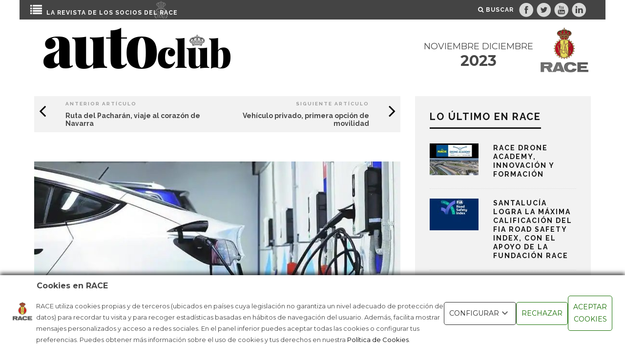

--- FILE ---
content_type: text/html; charset=UTF-8
request_url: https://www.race.es/revista-autoclub/race/tu-electrico-o-hibrido-seguro-con-el-race/?n=noviembre-diciembre-2023
body_size: 19648
content:
<!DOCTYPE html>
<!--[if lt IE 7]><html lang="es" class="no-js lt-ie9 lt-ie8 lt-ie7"> <![endif]-->
<!--[if (IE 7)&!(IEMobile)]><html lang="es" class="no-js lt-ie9 lt-ie8"><![endif]-->
<!--[if (IE 8)&!(IEMobile)]><html lang="es" class="no-js lt-ie9"><![endif]-->
<!--[if gt IE 8]><!--> <html lang="es" class="no-js"><!--<![endif]-->

	<head>
		<script id="Cookiebot" src="https://consent.cookiebot.com/uc.js" data-cbid="383cf294-6dc0-443f-91f3-ddb3a0563be6" data-blockingmode="auto" type="text/javascript"></script>
		<meta charset="utf-8">
		<!-- Google Chrome Frame for IE -->
		<!--[if IE]><meta http-equiv="X-UA-Compatible" content="IE=edge" /><![endif]-->
		
		<!-- Google Tag Manager -->
		<script>(function(w,d,s,l,i){w[l]=w[l]||[];w[l].push({'gtm.start':
		new Date().getTime(),event:'gtm.js'});var f=d.getElementsByTagName(s)[0],
		j=d.createElement(s),dl=l!='dataLayer'?'&l='+l:'';j.async=true;j.src=
		'https://www.googletagmanager.com/gtm.js?id='+i+dl;f.parentNode.insertBefore(j,f);
		})(window,document,'script','dataLayer','GTM-P32NQMT');</script>
		<!-- End Google Tag Manager -->
		
		<!-- mobile meta -->
                    <meta name="viewport" content="width=device-width, initial-scale=1.0"/>
        
        			<link rel="shortcut icon" href="https://www.race.es/revista-autoclubhttps://www.race.es/revista-autoclub/wp-content/uploads/sites/4/2016/09/logo1x.png">
		
		<link rel="pingback" href="https://www.race.es/revista-autoclub/xmlrpc.php">

		
		<!-- head extras -->

		<meta name="robots" content="index, follow">
    <!-- Begin custom comScore -->
    <script type="text/javascript">
        function convertToSlug(Text) {
            if (Text) {
                return Text
                    .toLowerCase()
                    .replace(/ /g, '-')
                    .replace(/[^\w-].[^.]+$/g, '');
            } else {
                Text = '';
                return Text;
            }
        }

        var tipoContenido = 'portada';

        var urlcorte = window.location.pathname.split('/');

        if (urlcorte.indexOf("https://prems-revistas.srv.vocento.in/race/") > -1) {
            urlcorte.replace("https://prems-revistas.srv.vocento.in/race/", "https://www.race.es");
        }

        voc_site = 'race';

        if (urlcorte[1] != 'corporativo') {
            voc_se = urlcorte[1];
            voc_s1 = urlcorte[2];
        } else {
            voc_se = 'varios';
        }
        voc_tn = '';
        voc_s2 = '';
        voc_s3 = '';
        voc_s4 = '';
        voc_tc = '';
        voc_pl = 'm-responsive';
        voc_pu = 'wordpress';

        tn = 3;
        if (urlcorte.length > 3) {
            tn = 3;
        }

        if (urlcorte[2] == '' && urlcorte.length == 3) {
            voc_tc = 'portada';
            voc_tn = 'portada';
            voc_se = 'portada';
        }
        if (urlcorte[2] != '' && urlcorte[3] != '' && urlcorte.length == 3) {
            voc_tc = 'portada';
            voc_tn = 'portadilla';
        }
        if (urlcorte[3] != '' && urlcorte[3] != 'undefined' && urlcorte.length == 4) {
            voc_tc = 'portada';
            voc_tn = 'portadilla';
        }
        if (urlcorte[4] != '' && urlcorte[4] != 'undefined' && urlcorte.length == 5) {
            voc_tn = convertToSlug(urlcorte[4]);
            voc_s1 = convertToSlug(urlcorte[2]); // Categoría

            if (urlcorte[3] == 'page') {
                voc_tn = 'pagina-' + convertToSlug(urlcorte[4]);
                voc_s1 = '';
            }
        }

        if (urlcorte[5] != '' && urlcorte[5] != 'undefined' && urlcorte.length == 6) {
            voc_se = convertToSlug(urlcorte[2]);
            voc_tn = convertToSlug(urlcorte[5]);
            voc_s1 = convertToSlug(urlcorte[3]); // Categoría

            if (urlcorte[3] == 'page') {
                voc_tn = 'pagina-' + convertToSlug(urlcorte[5]);
            }
        }

        
        voc_ed = '';
        voc_ho = '';

        voc_fep = '1699904348';
        voc_fem = '1699904348';
        voc_au = 'jvarela';
        voc_or = 'ext';
        voc_pr = '1';

        voc_usrid = '';
        voc_tusr = '';
        voc_ate = '';
        var voc_ed = '';
    </script>
    <!-- End custom comScore -->

    <meta name='robots' content='index, follow, max-image-preview:large, max-snippet:-1, max-video-preview:-1' />

	<!-- This site is optimized with the Yoast SEO plugin v18.8 - https://yoast.com/wordpress/plugins/seo/ -->
	<title>Tu eléctrico o híbrido, seguro con el RACE - RACE</title>
	<link rel="canonical" href="https://ms-revistas.srv.vocento.in/race/race/tu-electrico-o-hibrido-seguro-con-el-race/" />
	<meta property="og:locale" content="es_ES" />
	<meta property="og:type" content="article" />
	<meta property="og:title" content="Tu eléctrico o híbrido, seguro con el RACE - RACE" />
	<meta property="og:description" content="race El RACE incluye la reparación o sustitución de las baterías de los vehículos eléctricos, híbridos e híbridos enchufables en sus servicios TEXTO: LUCÍA V. ALONSO La duración, autonomía y eficiencia de las baterías de los vehículos eléctricos (BEV), híbridos (HEV), híbridos enchufables (PHEV) o microhíbridos (MHEV), fabricadas con diferentes materiales (ion-litio, níquel-cadmio, entre otros), [&hellip;]" />
	<meta property="og:url" content="https://ms-revistas.srv.vocento.in/race/race/tu-electrico-o-hibrido-seguro-con-el-race/" />
	<meta property="og:site_name" content="RACE" />
	<meta property="article:published_time" content="2023-11-13T18:39:08+00:00" />
	<meta property="article:modified_time" content="2023-11-15T19:46:10+00:00" />
	<meta property="og:image" content="https://www.race.es/wp-content/uploads/sites/4/2023/11/tu-electrico-o-hibrido-seguro-con-el-race.jpg" />
	<meta property="og:image:width" content="758" />
	<meta property="og:image:height" content="531" />
	<meta property="og:image:type" content="image/jpeg" />
	<meta name="twitter:label1" content="Escrito por" />
	<meta name="twitter:data1" content="jvarela" />
	<meta name="twitter:label2" content="Tiempo de lectura" />
	<meta name="twitter:data2" content="2 minutos" />
	<script type="application/ld+json" class="yoast-schema-graph">{"@context":"https://schema.org","@graph":[{"@type":"WebSite","@id":"https://www.race.es/revista-autoclub/#website","url":"https://www.race.es/revista-autoclub/","name":"RACE","description":"Revista Autoclub","potentialAction":[{"@type":"SearchAction","target":{"@type":"EntryPoint","urlTemplate":"https://www.race.es/revista-autoclub/?s={search_term_string}"},"query-input":"required name=search_term_string"}],"inLanguage":"es"},{"@type":"ImageObject","inLanguage":"es","@id":"https://ms-revistas.srv.vocento.in/race/race/tu-electrico-o-hibrido-seguro-con-el-race/#primaryimage","url":"https://www.race.es/revista-autoclub/wp-content/uploads/sites/4/2023/11/tu-electrico-o-hibrido-seguro-con-el-race.jpg","contentUrl":"https://www.race.es/revista-autoclub/wp-content/uploads/sites/4/2023/11/tu-electrico-o-hibrido-seguro-con-el-race.jpg","width":758,"height":531,"caption":"Tu eléctrico o híbrido, seguro con el RACE"},{"@type":"WebPage","@id":"https://ms-revistas.srv.vocento.in/race/race/tu-electrico-o-hibrido-seguro-con-el-race/#webpage","url":"https://ms-revistas.srv.vocento.in/race/race/tu-electrico-o-hibrido-seguro-con-el-race/","name":"Tu eléctrico o híbrido, seguro con el RACE - RACE","isPartOf":{"@id":"https://www.race.es/revista-autoclub/#website"},"primaryImageOfPage":{"@id":"https://ms-revistas.srv.vocento.in/race/race/tu-electrico-o-hibrido-seguro-con-el-race/#primaryimage"},"datePublished":"2023-11-13T18:39:08+00:00","dateModified":"2023-11-15T19:46:10+00:00","author":{"@id":"https://www.race.es/revista-autoclub/#/schema/person/5fdda62fed285b035f3baef6d92b4527"},"breadcrumb":{"@id":"https://ms-revistas.srv.vocento.in/race/race/tu-electrico-o-hibrido-seguro-con-el-race/#breadcrumb"},"inLanguage":"es","potentialAction":[{"@type":"ReadAction","target":["https://ms-revistas.srv.vocento.in/race/race/tu-electrico-o-hibrido-seguro-con-el-race/"]}]},{"@type":"BreadcrumbList","@id":"https://ms-revistas.srv.vocento.in/race/race/tu-electrico-o-hibrido-seguro-con-el-race/#breadcrumb","itemListElement":[{"@type":"ListItem","position":1,"name":"Portada","item":"https://www.race.es/revista-autoclub/"},{"@type":"ListItem","position":2,"name":"Tu eléctrico o híbrido, seguro con el RACE"}]},{"@type":"Person","@id":"https://www.race.es/revista-autoclub/#/schema/person/5fdda62fed285b035f3baef6d92b4527","name":"jvarela","image":{"@type":"ImageObject","inLanguage":"es","@id":"https://www.race.es/revista-autoclub/#/schema/person/image/","url":"https://secure.gravatar.com/avatar/6e629553a727602f3807aa9f76835b5e?s=96&d=mm&r=g","contentUrl":"https://secure.gravatar.com/avatar/6e629553a727602f3807aa9f76835b5e?s=96&d=mm&r=g","caption":"jvarela"},"url":"https://www.race.es/revista-autoclub/author/jvarela/"}]}</script>
	<!-- / Yoast SEO plugin. -->


<link rel='dns-prefetch' href='//www.race.es' />
<link rel='dns-prefetch' href='//fonts.googleapis.com' />
<link rel='dns-prefetch' href='//s.w.org' />
<link rel="alternate" type="application/rss+xml" title="RACE &raquo; Feed" href="https://www.race.es/revista-autoclub/feed/" />
<link rel="alternate" type="application/rss+xml" title="RACE &raquo; Feed de los comentarios" href="https://www.race.es/revista-autoclub/comments/feed/" />
<script type="text/javascript">
window._wpemojiSettings = {"baseUrl":"https:\/\/s.w.org\/images\/core\/emoji\/13.1.0\/72x72\/","ext":".png","svgUrl":"https:\/\/s.w.org\/images\/core\/emoji\/13.1.0\/svg\/","svgExt":".svg","source":{"concatemoji":"https:\/\/www.race.es\/revista-autoclub\/wp-includes\/js\/wp-emoji-release.min.js?ver=5.9.10"}};
/*! This file is auto-generated */
!function(e,a,t){var n,r,o,i=a.createElement("canvas"),p=i.getContext&&i.getContext("2d");function s(e,t){var a=String.fromCharCode;p.clearRect(0,0,i.width,i.height),p.fillText(a.apply(this,e),0,0);e=i.toDataURL();return p.clearRect(0,0,i.width,i.height),p.fillText(a.apply(this,t),0,0),e===i.toDataURL()}function c(e){var t=a.createElement("script");t.src=e,t.defer=t.type="text/javascript",a.getElementsByTagName("head")[0].appendChild(t)}for(o=Array("flag","emoji"),t.supports={everything:!0,everythingExceptFlag:!0},r=0;r<o.length;r++)t.supports[o[r]]=function(e){if(!p||!p.fillText)return!1;switch(p.textBaseline="top",p.font="600 32px Arial",e){case"flag":return s([127987,65039,8205,9895,65039],[127987,65039,8203,9895,65039])?!1:!s([55356,56826,55356,56819],[55356,56826,8203,55356,56819])&&!s([55356,57332,56128,56423,56128,56418,56128,56421,56128,56430,56128,56423,56128,56447],[55356,57332,8203,56128,56423,8203,56128,56418,8203,56128,56421,8203,56128,56430,8203,56128,56423,8203,56128,56447]);case"emoji":return!s([10084,65039,8205,55357,56613],[10084,65039,8203,55357,56613])}return!1}(o[r]),t.supports.everything=t.supports.everything&&t.supports[o[r]],"flag"!==o[r]&&(t.supports.everythingExceptFlag=t.supports.everythingExceptFlag&&t.supports[o[r]]);t.supports.everythingExceptFlag=t.supports.everythingExceptFlag&&!t.supports.flag,t.DOMReady=!1,t.readyCallback=function(){t.DOMReady=!0},t.supports.everything||(n=function(){t.readyCallback()},a.addEventListener?(a.addEventListener("DOMContentLoaded",n,!1),e.addEventListener("load",n,!1)):(e.attachEvent("onload",n),a.attachEvent("onreadystatechange",function(){"complete"===a.readyState&&t.readyCallback()})),(n=t.source||{}).concatemoji?c(n.concatemoji):n.wpemoji&&n.twemoji&&(c(n.twemoji),c(n.wpemoji)))}(window,document,window._wpemojiSettings);
</script>
<style type="text/css">
img.wp-smiley,
img.emoji {
	display: inline !important;
	border: none !important;
	box-shadow: none !important;
	height: 1em !important;
	width: 1em !important;
	margin: 0 0.07em !important;
	vertical-align: -0.1em !important;
	background: none !important;
	padding: 0 !important;
}
</style>
	<link rel='stylesheet' id='wp-block-library-css'  href='https://www.race.es/revista-autoclub/wp-includes/css/dist/block-library/style.min.css?ver=5.9.10' type='text/css' media='all' />
<style id='global-styles-inline-css' type='text/css'>
body{--wp--preset--color--black: #000000;--wp--preset--color--cyan-bluish-gray: #abb8c3;--wp--preset--color--white: #ffffff;--wp--preset--color--pale-pink: #f78da7;--wp--preset--color--vivid-red: #cf2e2e;--wp--preset--color--luminous-vivid-orange: #ff6900;--wp--preset--color--luminous-vivid-amber: #fcb900;--wp--preset--color--light-green-cyan: #7bdcb5;--wp--preset--color--vivid-green-cyan: #00d084;--wp--preset--color--pale-cyan-blue: #8ed1fc;--wp--preset--color--vivid-cyan-blue: #0693e3;--wp--preset--color--vivid-purple: #9b51e0;--wp--preset--gradient--vivid-cyan-blue-to-vivid-purple: linear-gradient(135deg,rgba(6,147,227,1) 0%,rgb(155,81,224) 100%);--wp--preset--gradient--light-green-cyan-to-vivid-green-cyan: linear-gradient(135deg,rgb(122,220,180) 0%,rgb(0,208,130) 100%);--wp--preset--gradient--luminous-vivid-amber-to-luminous-vivid-orange: linear-gradient(135deg,rgba(252,185,0,1) 0%,rgba(255,105,0,1) 100%);--wp--preset--gradient--luminous-vivid-orange-to-vivid-red: linear-gradient(135deg,rgba(255,105,0,1) 0%,rgb(207,46,46) 100%);--wp--preset--gradient--very-light-gray-to-cyan-bluish-gray: linear-gradient(135deg,rgb(238,238,238) 0%,rgb(169,184,195) 100%);--wp--preset--gradient--cool-to-warm-spectrum: linear-gradient(135deg,rgb(74,234,220) 0%,rgb(151,120,209) 20%,rgb(207,42,186) 40%,rgb(238,44,130) 60%,rgb(251,105,98) 80%,rgb(254,248,76) 100%);--wp--preset--gradient--blush-light-purple: linear-gradient(135deg,rgb(255,206,236) 0%,rgb(152,150,240) 100%);--wp--preset--gradient--blush-bordeaux: linear-gradient(135deg,rgb(254,205,165) 0%,rgb(254,45,45) 50%,rgb(107,0,62) 100%);--wp--preset--gradient--luminous-dusk: linear-gradient(135deg,rgb(255,203,112) 0%,rgb(199,81,192) 50%,rgb(65,88,208) 100%);--wp--preset--gradient--pale-ocean: linear-gradient(135deg,rgb(255,245,203) 0%,rgb(182,227,212) 50%,rgb(51,167,181) 100%);--wp--preset--gradient--electric-grass: linear-gradient(135deg,rgb(202,248,128) 0%,rgb(113,206,126) 100%);--wp--preset--gradient--midnight: linear-gradient(135deg,rgb(2,3,129) 0%,rgb(40,116,252) 100%);--wp--preset--duotone--dark-grayscale: url('#wp-duotone-dark-grayscale');--wp--preset--duotone--grayscale: url('#wp-duotone-grayscale');--wp--preset--duotone--purple-yellow: url('#wp-duotone-purple-yellow');--wp--preset--duotone--blue-red: url('#wp-duotone-blue-red');--wp--preset--duotone--midnight: url('#wp-duotone-midnight');--wp--preset--duotone--magenta-yellow: url('#wp-duotone-magenta-yellow');--wp--preset--duotone--purple-green: url('#wp-duotone-purple-green');--wp--preset--duotone--blue-orange: url('#wp-duotone-blue-orange');--wp--preset--font-size--small: 13px;--wp--preset--font-size--medium: 20px;--wp--preset--font-size--large: 36px;--wp--preset--font-size--x-large: 42px;}.has-black-color{color: var(--wp--preset--color--black) !important;}.has-cyan-bluish-gray-color{color: var(--wp--preset--color--cyan-bluish-gray) !important;}.has-white-color{color: var(--wp--preset--color--white) !important;}.has-pale-pink-color{color: var(--wp--preset--color--pale-pink) !important;}.has-vivid-red-color{color: var(--wp--preset--color--vivid-red) !important;}.has-luminous-vivid-orange-color{color: var(--wp--preset--color--luminous-vivid-orange) !important;}.has-luminous-vivid-amber-color{color: var(--wp--preset--color--luminous-vivid-amber) !important;}.has-light-green-cyan-color{color: var(--wp--preset--color--light-green-cyan) !important;}.has-vivid-green-cyan-color{color: var(--wp--preset--color--vivid-green-cyan) !important;}.has-pale-cyan-blue-color{color: var(--wp--preset--color--pale-cyan-blue) !important;}.has-vivid-cyan-blue-color{color: var(--wp--preset--color--vivid-cyan-blue) !important;}.has-vivid-purple-color{color: var(--wp--preset--color--vivid-purple) !important;}.has-black-background-color{background-color: var(--wp--preset--color--black) !important;}.has-cyan-bluish-gray-background-color{background-color: var(--wp--preset--color--cyan-bluish-gray) !important;}.has-white-background-color{background-color: var(--wp--preset--color--white) !important;}.has-pale-pink-background-color{background-color: var(--wp--preset--color--pale-pink) !important;}.has-vivid-red-background-color{background-color: var(--wp--preset--color--vivid-red) !important;}.has-luminous-vivid-orange-background-color{background-color: var(--wp--preset--color--luminous-vivid-orange) !important;}.has-luminous-vivid-amber-background-color{background-color: var(--wp--preset--color--luminous-vivid-amber) !important;}.has-light-green-cyan-background-color{background-color: var(--wp--preset--color--light-green-cyan) !important;}.has-vivid-green-cyan-background-color{background-color: var(--wp--preset--color--vivid-green-cyan) !important;}.has-pale-cyan-blue-background-color{background-color: var(--wp--preset--color--pale-cyan-blue) !important;}.has-vivid-cyan-blue-background-color{background-color: var(--wp--preset--color--vivid-cyan-blue) !important;}.has-vivid-purple-background-color{background-color: var(--wp--preset--color--vivid-purple) !important;}.has-black-border-color{border-color: var(--wp--preset--color--black) !important;}.has-cyan-bluish-gray-border-color{border-color: var(--wp--preset--color--cyan-bluish-gray) !important;}.has-white-border-color{border-color: var(--wp--preset--color--white) !important;}.has-pale-pink-border-color{border-color: var(--wp--preset--color--pale-pink) !important;}.has-vivid-red-border-color{border-color: var(--wp--preset--color--vivid-red) !important;}.has-luminous-vivid-orange-border-color{border-color: var(--wp--preset--color--luminous-vivid-orange) !important;}.has-luminous-vivid-amber-border-color{border-color: var(--wp--preset--color--luminous-vivid-amber) !important;}.has-light-green-cyan-border-color{border-color: var(--wp--preset--color--light-green-cyan) !important;}.has-vivid-green-cyan-border-color{border-color: var(--wp--preset--color--vivid-green-cyan) !important;}.has-pale-cyan-blue-border-color{border-color: var(--wp--preset--color--pale-cyan-blue) !important;}.has-vivid-cyan-blue-border-color{border-color: var(--wp--preset--color--vivid-cyan-blue) !important;}.has-vivid-purple-border-color{border-color: var(--wp--preset--color--vivid-purple) !important;}.has-vivid-cyan-blue-to-vivid-purple-gradient-background{background: var(--wp--preset--gradient--vivid-cyan-blue-to-vivid-purple) !important;}.has-light-green-cyan-to-vivid-green-cyan-gradient-background{background: var(--wp--preset--gradient--light-green-cyan-to-vivid-green-cyan) !important;}.has-luminous-vivid-amber-to-luminous-vivid-orange-gradient-background{background: var(--wp--preset--gradient--luminous-vivid-amber-to-luminous-vivid-orange) !important;}.has-luminous-vivid-orange-to-vivid-red-gradient-background{background: var(--wp--preset--gradient--luminous-vivid-orange-to-vivid-red) !important;}.has-very-light-gray-to-cyan-bluish-gray-gradient-background{background: var(--wp--preset--gradient--very-light-gray-to-cyan-bluish-gray) !important;}.has-cool-to-warm-spectrum-gradient-background{background: var(--wp--preset--gradient--cool-to-warm-spectrum) !important;}.has-blush-light-purple-gradient-background{background: var(--wp--preset--gradient--blush-light-purple) !important;}.has-blush-bordeaux-gradient-background{background: var(--wp--preset--gradient--blush-bordeaux) !important;}.has-luminous-dusk-gradient-background{background: var(--wp--preset--gradient--luminous-dusk) !important;}.has-pale-ocean-gradient-background{background: var(--wp--preset--gradient--pale-ocean) !important;}.has-electric-grass-gradient-background{background: var(--wp--preset--gradient--electric-grass) !important;}.has-midnight-gradient-background{background: var(--wp--preset--gradient--midnight) !important;}.has-small-font-size{font-size: var(--wp--preset--font-size--small) !important;}.has-medium-font-size{font-size: var(--wp--preset--font-size--medium) !important;}.has-large-font-size{font-size: var(--wp--preset--font-size--large) !important;}.has-x-large-font-size{font-size: var(--wp--preset--font-size--x-large) !important;}
</style>
<link rel='stylesheet' id='contact-form-7-css'  href='https://www.race.es/revista-autoclub/wp-content/plugins/contact-form-7/includes/css/styles.css?ver=5.5.6' type='text/css' media='all' />
<link rel='stylesheet' id='bwg_fonts-css'  href='https://www.race.es/revista-autoclub/wp-content/plugins/photo-gallery/css/bwg-fonts/fonts.css?ver=0.0.1' type='text/css' media='all' />
<link rel='stylesheet' id='sumoselect-css'  href='https://www.race.es/revista-autoclub/wp-content/plugins/photo-gallery/css/sumoselect.min.css?ver=3.4.6' type='text/css' media='all' />
<link rel='stylesheet' id='mCustomScrollbar-css'  href='https://www.race.es/revista-autoclub/wp-content/plugins/photo-gallery/css/jquery.mCustomScrollbar.min.css?ver=3.1.5' type='text/css' media='all' />
<link rel='stylesheet' id='bwg_frontend-css'  href='https://www.race.es/revista-autoclub/wp-content/plugins/photo-gallery/css/styles.min.css?ver=1.6.8' type='text/css' media='all' />
<link rel='stylesheet' id='tag-groups-css-frontend-structure-css'  href='https://www.race.es/revista-autoclub/wp-content/plugins/tag-groups/assets/css/jquery-ui.structure.min.css?ver=1.44.0' type='text/css' media='all' />
<link rel='stylesheet' id='tag-groups-css-frontend-theme-css'  href='https://www.race.es/revista-autoclub/wp-content/plugins/tag-groups/assets/css/delta/jquery-ui.theme.min.css?ver=1.44.0' type='text/css' media='all' />
<link rel='stylesheet' id='tag-groups-css-frontend-css'  href='https://www.race.es/revista-autoclub/wp-content/plugins/tag-groups/assets/css/frontend.min.css?ver=1.44.0' type='text/css' media='all' />
<link rel='stylesheet' id='wordpress-popular-posts-css-css'  href='https://www.race.es/revista-autoclub/wp-content/plugins/wordpress-popular-posts/assets/css/wpp.css?ver=5.5.1' type='text/css' media='all' />
<link rel='stylesheet' id='childCustomCss-css'  href='https://www.race.es/revista-autoclub/wp-content/themes/15zine-child-race/library/css/race.css?ver=200221216' type='text/css' media='all' />
<link rel='stylesheet' id='swiper-css'  href='https://www.race.es/revista-autoclub/wp-content/themes/15zine-child-race/library/css/swiper.min.css?ver=5.9.10' type='text/css' media='all' />
<link rel='stylesheet' id='cb-main-stylesheet-css'  href='https://www.race.es/revista-autoclub/wp-content/themes/15zine/library/css/style.css?ver=2.2.3.1' type='text/css' media='all' />
<link rel='stylesheet' id='cb-font-stylesheet-css'  href='//fonts.googleapis.com/css?family=Raleway%3A400%2C700%7CMontserrat%3A400%2C700%2C400italic&#038;ver=2.2.3.1' type='text/css' media='all' />
<!--[if lt IE 10]>
<link rel='stylesheet' id='cb-ie-only-css'  href='https://www.race.es/revista-autoclub/wp-content/themes/15zine/library/css/ie.css?ver=2.2.3.1' type='text/css' media='all' />
<![endif]-->
<link rel='stylesheet' id='fontawesome-css'  href='https://www.race.es/revista-autoclub/wp-content/themes/15zine/library/css/font-awesome-4.4.0/css/font-awesome.min.css?ver=4.4.0' type='text/css' media='all' />
<link rel='stylesheet' id='cb-child-main-stylesheet-css'  href='https://www.race.es/revista-autoclub/wp-content/themes/15zine-child-race/style.css?ver=1.3' type='text/css' media='all' />
<script type='text/javascript' src='https://www.race.es/revista-autoclub/wp-includes/js/jquery/jquery.min.js?ver=3.6.0' id='jquery-core-js'></script>
<script type='text/javascript' src='https://www.race.es/revista-autoclub/wp-includes/js/jquery/jquery-migrate.min.js?ver=3.3.2' id='jquery-migrate-js'></script>
<script type='text/javascript' src='https://www.race.es/revista-autoclub/wp-content/plugins/photo-gallery/js/jquery.sumoselect.min.js?ver=3.4.6' id='sumoselect-js'></script>
<script type='text/javascript' src='https://www.race.es/revista-autoclub/wp-content/plugins/photo-gallery/js/jquery.mobile.min.js?ver=1.4.5' id='jquery-mobile-js'></script>
<script type='text/javascript' src='https://www.race.es/revista-autoclub/wp-content/plugins/photo-gallery/js/jquery.mCustomScrollbar.concat.min.js?ver=3.1.5' id='mCustomScrollbar-js'></script>
<script type='text/javascript' src='https://www.race.es/revista-autoclub/wp-content/plugins/photo-gallery/js/jquery.fullscreen.min.js?ver=0.6.0' id='jquery-fullscreen-js'></script>
<script type='text/javascript' id='bwg_frontend-js-extra'>
/* <![CDATA[ */
var bwg_objectsL10n = {"bwg_field_required":"este campo es obligatorio.","bwg_mail_validation":"Esta no es una direcci\u00f3n de correo electr\u00f3nico v\u00e1lida.","bwg_search_result":"No hay im\u00e1genes que coincidan con tu b\u00fasqueda.","bwg_select_tag":"Seleccionar la etiqueta","bwg_order_by":"Ordenar por","bwg_search":"Buscar","bwg_show_ecommerce":"Mostrar el comercio electr\u00f3nico","bwg_hide_ecommerce":"Ocultar el comercio electr\u00f3nico","bwg_show_comments":"Restaurar","bwg_hide_comments":"Ocultar comentarios","bwg_restore":"Restaurar","bwg_maximize":"Maximizar","bwg_fullscreen":"Pantalla completa","bwg_exit_fullscreen":"Salir de pantalla completa","bwg_search_tag":"BUSCAR...","bwg_tag_no_match":"No se han encontrado etiquetas","bwg_all_tags_selected":"Todas las etiquetas seleccionadas","bwg_tags_selected":"etiqueta seleccionada","play":"Reproducir","pause":"Pausa","is_pro":"","bwg_play":"Reproducir","bwg_pause":"Pausa","bwg_hide_info":"Anterior informaci\u00f3n","bwg_show_info":"Mostrar info","bwg_hide_rating":"Ocultar las valoraciones","bwg_show_rating":"Mostrar la valoraci\u00f3n","ok":"Aceptar","cancel":"Cancelar","select_all":"Seleccionar todo","lazy_load":"0","lazy_loader":"https:\/\/race.vocento.com\/wp-content\/plugins\/photo-gallery\/images\/ajax_loader.png","front_ajax":"0","bwg_tag_see_all":"Ver todas las etiquetas","bwg_tag_see_less":"Ver menos etiquetas"};
/* ]]> */
</script>
<script type='text/javascript' src='https://www.race.es/revista-autoclub/wp-content/plugins/photo-gallery/js/scripts.min.js?ver=1.6.8' id='bwg_frontend-js'></script>
<script type='text/javascript' src='https://www.race.es/revista-autoclub/wp-content/plugins/tag-groups/assets/js/frontend.min.js?ver=1.44.0' id='tag-groups-js-frontend-js'></script>
<script type='application/json' id='wpp-json'>
{"sampling_active":0,"sampling_rate":100,"ajax_url":"https:\/\/www.race.es\/revista-autoclub\/wp-json\/wordpress-popular-posts\/v1\/popular-posts","api_url":"https:\/\/www.race.es\/revista-autoclub\/wp-json\/wordpress-popular-posts","ID":13684,"token":"287ba4303c","lang":0,"debug":0}
</script>
<script type='text/javascript' src='https://www.race.es/revista-autoclub/wp-content/plugins/wordpress-popular-posts/assets/js/wpp.min.js?ver=5.5.1' id='wpp-js-js'></script>
<script type='text/javascript' src='https://www.race.es/revista-autoclub/wp-content/themes/15zine-child-race/library/js/swiper.min.js?ver=5.9.10' id='swiper-js'></script>
<script type='text/javascript' src='https://www.race.es/revista-autoclub/wp-content/themes/15zine/library/js/modernizr.custom.min.js?ver=2.6.2' id='cb-modernizr-js'></script>
<script type='text/javascript' src='https://www.race.es/revista-autoclub/wp-content/themes/15zine-child-race/library/js/race.js?ver=201901111357' id='customJs-js'></script>
<link rel="https://api.w.org/" href="https://www.race.es/revista-autoclub/wp-json/" /><link rel="alternate" type="application/json" href="https://www.race.es/revista-autoclub/wp-json/wp/v2/posts/13684" /><link rel="EditURI" type="application/rsd+xml" title="RSD" href="https://www.race.es/revista-autoclub/xmlrpc.php?rsd" />
<link rel="wlwmanifest" type="application/wlwmanifest+xml" href="https://www.race.es/revista-autoclub/wp-includes/wlwmanifest.xml" /> 
<meta name="generator" content="WordPress 5.9.10" />
<link rel='shortlink' href='https://www.race.es/revista-autoclub/?p=13684' />
<link rel="alternate" type="application/json+oembed" href="https://www.race.es/revista-autoclub/wp-json/oembed/1.0/embed?url=https%3A%2F%2Fwww.race.es%2Frevista-autoclub%2Frace%2Ftu-electrico-o-hibrido-seguro-con-el-race%2F" />
<link rel="alternate" type="text/xml+oembed" href="https://www.race.es/revista-autoclub/wp-json/oembed/1.0/embed?url=https%3A%2F%2Fwww.race.es%2Frevista-autoclub%2Frace%2Ftu-electrico-o-hibrido-seguro-con-el-race%2F&#038;format=xml" />
            <style id="wpp-loading-animation-styles">@-webkit-keyframes bgslide{from{background-position-x:0}to{background-position-x:-200%}}@keyframes bgslide{from{background-position-x:0}to{background-position-x:-200%}}.wpp-widget-placeholder,.wpp-widget-block-placeholder{margin:0 auto;width:60px;height:3px;background:#dd3737;background:linear-gradient(90deg,#dd3737 0%,#571313 10%,#dd3737 100%);background-size:200% auto;border-radius:3px;-webkit-animation:bgslide 1s infinite linear;animation:bgslide 1s infinite linear}</style>
            <style type="text/css">#cb-nav-bar .cb-mega-menu-columns .cb-sub-menu > li > a { color: #f2c231; }.cb-review-box .cb-bar .cb-overlay span { background: #f9db32; }.cb-review-box i { color: #f9db32; }.cb-meta-style-1 .cb-article-meta { background: rgba(0, 0, 0, 0.25); }.cb-module-block .cb-meta-style-2 img, .cb-module-block .cb-meta-style-4 img, .cb-grid-x .cb-grid-img img  { opacity: 0.75; }@media only screen and (min-width: 768px) { 
                .cb-module-block .cb-meta-style-1:hover .cb-article-meta { background: rgba(0, 0, 0, 0.75); } 
                .cb-module-block .cb-meta-style-2:hover img, .cb-module-block .cb-meta-style-4:hover img, .cb-grid-x .cb-grid-feature:hover img, .cb-slider li:hover img { opacity: 0.25; } 
            }</style><!-- end custom css --><style type="text/css">body, #respond, .cb-font-body { font-family: 'Montserrat', sans-serif; } h1, h2, h3, h4, h5, h6, .cb-font-header, #bbp-user-navigation, .cb-byline{ font-family:'Raleway', sans-serif; }</style>		<!-- end head extras -->
		<meta name="twitter:card" content="summary_large_image" />
        <meta name="twitter:description" content="El RACE incluye la reparación o sustitución de las baterías de los vehículos eléctricos, híbridos e híbridos enchufables en sus servicios

TEXTO: LUCÍA V. ALONSO" />
        <meta name="twitter:title" content="Tu eléctrico o híbrido, seguro con el RACE" />
        <meta name="twitter:image" content="https://www.race.es/revista-autoclub/wp-content/uploads/sites/4/2023/11/tu-electrico-o-hibrido-seguro-con-el-race.jpg" />

		

	</head>


	<body class="post-template-default single single-post postid-13684 single-format-standard  cb-sidebar-right cb-sticky-mm cb-sticky-sb-on cb-tm-dark cb-body-light cb-menu-light cb-mm-dark cb-footer-dark cb-m-logo-off cb-m-sticky cb-sw-tm-box cb-sw-header-box cb-sw-menu-box cb-sw-footer-box cb-menu-al-left cb-las-off cb-fis-b-standard cb-fis-tl-st-below">
        <!-- isSSL -->
	<!-- Start GTM -->
	<!-- Google Tag Manager (noscript) -->
	<noscript>
            <iframe src="https://www.googletagmanager.com/ns.html?id=GTM-P32NQMT"
                height="0" width="0" style="display:none;visibility:hidden">
			</iframe>
    </noscript>
    <!-- End Google Tag Manager (noscript) -->
	<!-- End GTM -->

	<div id="listado-noticias">

		
		
		
		<div id="main" role="main">
			<div class="menu-listado-noticias">
				<div class="logo-listado-noticias">
					<a href="https://www.race.es/revista-autoclub"><img src="https://www.race.es/revista-autoclub/wp-content/uploads/sites/4/2016/07/220x80_autoclub_neg.png" width="auto"></a>
				</div>
				<div class="listado-noticias-derecha">
					<div class="boton-listado-noticias">
						<a href="#" id="boton-cerrar-noticias">
							<i class="fa fa-times" id="icono-listado-noticias" aria-hidden="true"></i>
						</a>
					</div>
					<div class="title-listado-noticias">
						<p>La revista de los socios del RACE</p>
					</div>
				</div>
			</div>
			<div class="cuerpo-listado-noticias">
                <h2 id="titulo-numero-revista">NOVIEMBRE DICIEMBRE 2023</h2>
			

				<article id="post-13680" class="cb-blog-style-a cb-module-e cb-separated clearfix post-13680 post type-post status-publish format-standard has-post-thumbnail hentry category-pase-vip tag-carmelo-sanz-de-barros tag-noviembrediciembre2023 tag-pase-vip" role="article">

					<div class="cb-mask cb-img-fw">
						<a href="https://www.race.es/revista-autoclub/pase-vip/carmelo-sanz-de-barros-reelegido-presidente-del-race/?n=noviembre-diciembre-2023"><img width="260" height="170" src="https://www.race.es/revista-autoclub/wp-content/uploads/sites/4/2023/11/carmelo-sanz-de-barros-reelegido-presidente-del-race-3-260x170.jpg" class="attachment-cb-260-170 size-cb-260-170 wp-post-image" alt="Carmelo Sanz de Barros, reelegido presidente del RACE 2" loading="lazy" /></a>											</div>
					<div class="cb-meta clearfix">
						<h2 class="cb-post-title"><a href="https://www.race.es/revista-autoclub/pase-vip/carmelo-sanz-de-barros-reelegido-presidente-del-race/?n=noviembre-diciembre-2023">Carmelo Sanz de Barros, reelegido presidente del RACE</a></h2>

						
						<div class="cb-excerpt">Carmelo Sanz de Barros seguirá siendo presidente del Real Automóvil Club de España (RACE) hasta 2027. La candidatura encabezada por él, la única que se ha prese<span class="cb-excerpt-dots">...</span></div>

											</div>
				</article>

			

				<article id="post-13639" class="cb-blog-style-a cb-module-e cb-separated clearfix post-13639 post type-post status-publish format-standard has-post-thumbnail hentry category-a-prueba tag-a-prueba tag-noviembrediciembre2023" role="article">

					<div class="cb-mask cb-img-fw">
						<a href="https://www.race.es/revista-autoclub/motor/a-prueba/lluvia-nieve-y-barro/?n=noviembre-diciembre-2023"><img width="260" height="170" src="https://www.race.es/revista-autoclub/wp-content/uploads/sites/4/2023/10/lluvia-nieve-y-barro-7-260x170.jpg" class="attachment-cb-260-170 size-cb-260-170 wp-post-image" alt="Lluvia, nieve y barro 6" loading="lazy" /></a>											</div>
					<div class="cb-meta clearfix">
						<h2 class="cb-post-title"><a href="https://www.race.es/revista-autoclub/motor/a-prueba/lluvia-nieve-y-barro/?n=noviembre-diciembre-2023">Lluvia, nieve y barro</a></h2>

						
						<div class="cb-excerpt">La llegada del mal tiempo recuerda las ventajas de un coche grande y seguro a la hora de circular.

TEXTO: J. L. ALVAREZ

Mientras que la mayoría de los con<span class="cb-excerpt-dots">...</span></div>

											</div>
				</article>

			

				<article id="post-13684" class="cb-blog-style-a cb-module-e cb-separated clearfix post-13684 post type-post status-publish format-standard has-post-thumbnail hentry category-race tag-noviembrediciembre2023 tag-race" role="article">

					<div class="cb-mask cb-img-fw">
						<a href="https://www.race.es/revista-autoclub/race/tu-electrico-o-hibrido-seguro-con-el-race/?n=noviembre-diciembre-2023"><img width="260" height="170" src="https://www.race.es/revista-autoclub/wp-content/uploads/sites/4/2023/11/tu-electrico-o-hibrido-seguro-con-el-race-260x170.jpg" class="attachment-cb-260-170 size-cb-260-170 wp-post-image" alt="Tu eléctrico o híbrido, seguro con el RACE" loading="lazy" /></a>											</div>
					<div class="cb-meta clearfix">
						<h2 class="cb-post-title"><a href="https://www.race.es/revista-autoclub/race/tu-electrico-o-hibrido-seguro-con-el-race/?n=noviembre-diciembre-2023">Tu eléctrico o híbrido, seguro con el RACE</a></h2>

						
						<div class="cb-excerpt">El RACE incluye la reparación o sustitución de las baterías de los vehículos eléctricos, híbridos e híbridos enchufables en sus servicios

TEXTO: LUCÍA V. ALO<span class="cb-excerpt-dots">...</span></div>

											</div>
				</article>

			

				<article id="post-13683" class="cb-blog-style-a cb-module-e cb-separated clearfix post-13683 post type-post status-publish format-standard has-post-thumbnail hentry category-race tag-noviembrediciembre2023 tag-race" role="article">

					<div class="cb-mask cb-img-fw">
						<a href="https://www.race.es/revista-autoclub/race/alquila-el-coche-con-la-garantia-race/?n=noviembre-diciembre-2023"><img width="260" height="170" src="https://www.race.es/revista-autoclub/wp-content/uploads/sites/4/2023/11/alquila-el-coche-con-la-garantia-race-2-260x170.jpg" class="attachment-cb-260-170 size-cb-260-170 wp-post-image" alt="Alquila el coche con la garantía RACE 1" loading="lazy" /></a>											</div>
					<div class="cb-meta clearfix">
						<h2 class="cb-post-title"><a href="https://www.race.es/revista-autoclub/race/alquila-el-coche-con-la-garantia-race/?n=noviembre-diciembre-2023">Alquila el coche con la garantía RACE</a></h2>

						
						<div class="cb-excerpt">Los vehículos de alquiler al mejor precio y con las mejores ventajas es posible gracias al servicio Rent a Car del RACE.

TEXTO: JAVIER VAGON

Cada vez son <span class="cb-excerpt-dots">...</span></div>

											</div>
				</article>

			

				<article id="post-13588" class="cb-blog-style-a cb-module-e cb-separated clearfix post-13588 post type-post status-publish format-standard has-post-thumbnail hentry category-agenda tag-circuito-de-madrid-jarama-race tag-noviembrediciembre2023" role="article">

					<div class="cb-mask cb-img-fw">
						<a href="https://www.race.es/revista-autoclub/estilo/agenda/fin-de-fiesta-en-el-circuito-de-madrid-jarama-race/?n=noviembre-diciembre-2023"><img width="260" height="170" src="https://www.race.es/revista-autoclub/wp-content/uploads/sites/4/2023/10/fin-de-fiesta-en-el-circuito-de-madrid-jarama-race-260x170.png" class="attachment-cb-260-170 size-cb-260-170 wp-post-image" alt="Fin de fiesta en el Circuito de Madrid Jarama - RACE" loading="lazy" /></a>											</div>
					<div class="cb-meta clearfix">
						<h2 class="cb-post-title"><a href="https://www.race.es/revista-autoclub/estilo/agenda/fin-de-fiesta-en-el-circuito-de-madrid-jarama-race/?n=noviembre-diciembre-2023">Fin de fiesta en el Circuito de Madrid Jarama &#8211; RACE</a></h2>

						
						<div class="cb-excerpt">El Circuito de Madrid Jarama – RACE despide el año con el Desafío Ibérico 2023, el RallyShow Comunidad de Madrid – RACE y la 10ª edición de la Jarama María de V<span class="cb-excerpt-dots">...</span></div>

											</div>
				</article>

			

				<article id="post-13689" class="cb-blog-style-a cb-module-e cb-separated clearfix post-13689 post type-post status-publish format-standard has-post-thumbnail hentry category-race tag-noviembrediciembre2023 tag-race" role="article">

					<div class="cb-mask cb-img-fw">
						<a href="https://www.race.es/revista-autoclub/race/hacer-socio-race-unlimited-a-un-amigo-tiene-premio/?n=noviembre-diciembre-2023"><img width="260" height="170" src="https://www.race.es/revista-autoclub/wp-content/uploads/sites/4/2023/11/haz-socio-race-unlimited-a-un-amigo-tiene-premio-260x170.jpg" class="attachment-cb-260-170 size-cb-260-170 wp-post-image" alt="Haz Socio RACE Unlimited a un amigo tiene premio" loading="lazy" /></a>											</div>
					<div class="cb-meta clearfix">
						<h2 class="cb-post-title"><a href="https://www.race.es/revista-autoclub/race/hacer-socio-race-unlimited-a-un-amigo-tiene-premio/?n=noviembre-diciembre-2023">Hacer Socio RACE Unlimited a un amigo tiene premio</a></h2>

						
						<div class="cb-excerpt">El nuevo Plan Amigos Unlimited: Programa MGM tráete un amigo permite ahorrarte 50 euros en tu cuota de renovación Socio Unlimited si consigues que un amigo se h<span class="cb-excerpt-dots">...</span></div>

											</div>
				</article>

			

				<article id="post-13693" class="cb-blog-style-a cb-module-e cb-separated clearfix post-13693 post type-post status-publish format-standard has-post-thumbnail hentry category-race tag-bp tag-galp tag-noviembrediciembre2023 tag-race" role="article">

					<div class="cb-mask cb-img-fw">
						<a href="https://www.race.es/revista-autoclub/race/el-carburante-mas-barato-con-el-race/?n=noviembre-diciembre-2023"><img width="260" height="170" src="https://www.race.es/revista-autoclub/wp-content/uploads/sites/4/2023/11/el-carburante-mas-barato-con-el-race-260x170.jpg" class="attachment-cb-260-170 size-cb-260-170 wp-post-image" alt="El carburante, más barato con el RACE" loading="lazy" /></a>											</div>
					<div class="cb-meta clearfix">
						<h2 class="cb-post-title"><a href="https://www.race.es/revista-autoclub/race/el-carburante-mas-barato-con-el-race/?n=noviembre-diciembre-2023">El carburante, más barato con el RACE</a></h2>

						
						<div class="cb-excerpt">EL RACE, en colaboración con GALP y BP ofrece descuentos para sus socios de hasta 6cts/l. en la primera -de 8 cts/l hasta el 10 de diciembre- y de hasta 9 cts/l<span class="cb-excerpt-dots">...</span></div>

											</div>
				</article>

			

				<article id="post-13578" class="cb-blog-style-a cb-module-e cb-separated clearfix post-13578 post type-post status-publish format-standard has-post-thumbnail hentry category-seguridad-vial tag-noviembrediciembre2023 tag-seguridad-vial" role="article">

					<div class="cb-mask cb-img-fw">
						<a href="https://www.race.es/revista-autoclub/motor/seguridad-vial/el-peligro-de-las-distracciones-al-volante/?n=noviembre-diciembre-2023"><img width="260" height="170" src="https://www.race.es/revista-autoclub/wp-content/uploads/sites/4/2023/10/el-peligro-de-las-distracciones-al-volante-260x170.jpg" class="attachment-cb-260-170 size-cb-260-170 wp-post-image" alt="El peligro de las distracciones al volante" loading="lazy" /></a>											</div>
					<div class="cb-meta clearfix">
						<h2 class="cb-post-title"><a href="https://www.race.es/revista-autoclub/motor/seguridad-vial/el-peligro-de-las-distracciones-al-volante/?n=noviembre-diciembre-2023">El peligro de las distracciones al volante</a></h2>

						
						<div class="cb-excerpt">La Fundación RACE participa en una campaña de FIA Región I sobre las distracciones del uso del teléfono móvil durante la conducción y las conclusiones deben hac<span class="cb-excerpt-dots">...</span></div>

											</div>
				</article>

			

				<article id="post-13660" class="cb-blog-style-a cb-module-e cb-separated clearfix post-13660 post type-post status-publish format-standard has-post-thumbnail hentry category-cadena-de-montaje tag-cadena-de-montaje tag-noviembrediciembre2023" role="article">

					<div class="cb-mask cb-img-fw">
						<a href="https://www.race.es/revista-autoclub/motor/cadena-de-montaje/coches-listos-para-imaginar/?n=noviembre-diciembre-2023"><img width="260" height="170" src="https://www.race.es/revista-autoclub/wp-content/uploads/sites/4/2023/11/listos-para-imaginar-6-260x170.jpg" class="attachment-cb-260-170 size-cb-260-170 wp-post-image" alt="Listos para imaginar 5" loading="lazy" /></a>											</div>
					<div class="cb-meta clearfix">
						<h2 class="cb-post-title"><a href="https://www.race.es/revista-autoclub/motor/cadena-de-montaje/coches-listos-para-imaginar/?n=noviembre-diciembre-2023">Coches listos para imaginar</a></h2>

						
						<div class="cb-excerpt">Afilados, tecnológicos, reinventados, los coches evolucionan hacia un futuro de líneas muy compactas para que los conductores y los amantes de os coches dejen v<span class="cb-excerpt-dots">...</span></div>

											</div>
				</article>

			

				<article id="post-13584" class="cb-blog-style-a cb-module-e cb-separated clearfix post-13584 post type-post status-publish format-standard has-post-thumbnail hentry category-movilidad tag-movilidad tag-noviembrediciembre2023 tag-obser" role="article">

					<div class="cb-mask cb-img-fw">
						<a href="https://www.race.es/revista-autoclub/motor/movilidad/vehiculo-privado-primera-opcion-de-movilidad/?n=noviembre-diciembre-2023"><img width="260" height="170" src="https://www.race.es/revista-autoclub/wp-content/uploads/sites/4/2023/10/el-vehiculo-privado-la-primera-opcion-de-movilidad-260x170.jpg" class="attachment-cb-260-170 size-cb-260-170 wp-post-image" alt="El vehículo privado, la primera opción de movilidad" loading="lazy" /></a>											</div>
					<div class="cb-meta clearfix">
						<h2 class="cb-post-title"><a href="https://www.race.es/revista-autoclub/motor/movilidad/vehiculo-privado-primera-opcion-de-movilidad/?n=noviembre-diciembre-2023">Vehículo privado, primera opción de movilidad</a></h2>

						
						<div class="cb-excerpt">El 46% de los ciudadanos afirma que utiliza el vehículo privado para sus desplazamientos diarios, según el Observatorio RACE de Conductores.

TEXTO: LUCÍA V. <span class="cb-excerpt-dots">...</span></div>

											</div>
				</article>

			

				<article id="post-13602" class="cb-blog-style-a cb-module-e cb-separated clearfix post-13602 post type-post status-publish format-standard has-post-thumbnail hentry category-historia tag-historia tag-noviembrediciembre2023" role="article">

					<div class="cb-mask cb-img-fw">
						<a href="https://www.race.es/revista-autoclub/estilo/historia/el-belen-cumple-800-anos/?n=noviembre-diciembre-2023"><img width="260" height="170" src="https://www.race.es/revista-autoclub/wp-content/uploads/sites/4/2023/10/el-belen-cumple-800-anos-260x170.jpg" class="attachment-cb-260-170 size-cb-260-170 wp-post-image" alt="El Belén cumple 800 años" loading="lazy" /></a>											</div>
					<div class="cb-meta clearfix">
						<h2 class="cb-post-title"><a href="https://www.race.es/revista-autoclub/estilo/historia/el-belen-cumple-800-anos/?n=noviembre-diciembre-2023">El Belén cumple 800 años</a></h2>

						
						<div class="cb-excerpt">En 1223 San Francisco de Asís decidió hacer la primera representación del nacimiento de Jesucristo y desde entonces se ha convertido en una tradición en todo el<span class="cb-excerpt-dots">...</span></div>

											</div>
				</article>

			

				<article id="post-13625" class="cb-blog-style-a cb-module-e cb-separated clearfix post-13625 post type-post status-publish format-standard has-post-thumbnail hentry category-experiencia-shackleton tag-experiencia-shackleton tag-noviembrediciembre2023" role="article">

					<div class="cb-mask cb-img-fw">
						<a href="https://www.race.es/revista-autoclub/viajes/experiencia-shackleton/cosas-de-palacio/?n=noviembre-diciembre-2023"><img width="260" height="170" src="https://www.race.es/revista-autoclub/wp-content/uploads/sites/4/2023/10/cosas-de-palacio-260x170.jpg" class="attachment-cb-260-170 size-cb-260-170 wp-post-image" alt="Cosas de palacio" loading="lazy" /></a>											</div>
					<div class="cb-meta clearfix">
						<h2 class="cb-post-title"><a href="https://www.race.es/revista-autoclub/viajes/experiencia-shackleton/cosas-de-palacio/?n=noviembre-diciembre-2023">Cosas de palacio</a></h2>

						
						<div class="cb-excerpt">De todos los estilos y para todos los gustos, los palacios se extienden a lo largo y ancho de toda la geografía de España y son un lugar desconocido para muchos<span class="cb-excerpt-dots">...</span></div>

											</div>
				</article>

			

				<article id="post-13608" class="cb-blog-style-a cb-module-e cb-separated clearfix post-13608 post type-post status-publish format-standard has-post-thumbnail hentry category-cultura tag-cultura tag-noviembrediciembre2023 tag-porsche" role="article">

					<div class="cb-mask cb-img-fw">
						<a href="https://www.race.es/revista-autoclub/estilo/cultura/porsche-75-anos-en-forma/?n=noviembre-diciembre-2023"><img width="260" height="170" src="https://www.race.es/revista-autoclub/wp-content/uploads/sites/4/2023/10/porsche-75-anos-en-plena-forma-7-260x170.jpg" class="attachment-cb-260-170 size-cb-260-170 wp-post-image" alt="Porsche, 75 años en plena forma 6" loading="lazy" /></a>											</div>
					<div class="cb-meta clearfix">
						<h2 class="cb-post-title"><a href="https://www.race.es/revista-autoclub/estilo/cultura/porsche-75-anos-en-forma/?n=noviembre-diciembre-2023">Porsche, 75 años en forma</a></h2>

						
						<div class="cb-excerpt">En 1948, Ferry Porsche hizo realidad su sueño de automóvil deportivo y, con su equipo, creó el Porsche 356 “nº 1” Roadster. 75 años después, la ha seguido triun<span class="cb-excerpt-dots">...</span></div>

											</div>
				</article>

			

				<article id="post-13558" class="cb-blog-style-a cb-module-e cb-separated clearfix post-13558 post type-post status-publish format-standard has-post-thumbnail hentry category-viajes-excepcionales tag-noviembrediciembre2023 tag-viajes-excepcionales" role="article">

					<div class="cb-mask cb-img-fw">
						<a href="https://www.race.es/revista-autoclub/viajes/viajes-excepcionales/los-alpes-suizos-y-james-bond/?n=noviembre-diciembre-2023"><img width="260" height="170" src="https://www.race.es/revista-autoclub/wp-content/uploads/sites/4/2023/10/los-alpes-suizos-y-james-bond-260x170.jpg" class="attachment-cb-260-170 size-cb-260-170 wp-post-image" alt="Los Alpes Suizos… y James Bond" loading="lazy" /></a>											</div>
					<div class="cb-meta clearfix">
						<h2 class="cb-post-title"><a href="https://www.race.es/revista-autoclub/viajes/viajes-excepcionales/los-alpes-suizos-y-james-bond/?n=noviembre-diciembre-2023">Los Alpes Suizos… y James Bond</a></h2>

						
						<div class="cb-excerpt">Viaje a los pueblos ‘de cine’ de los Alpes Berneses, pero en este excepcional viaje hemos elegido uno de los más emblemáticos, llamado Mürren.
TEXTO: PEDRO GRI<span class="cb-excerpt-dots">...</span></div>

											</div>
				</article>

			

				<article id="post-13549" class="cb-blog-style-a cb-module-e cb-separated clearfix post-13549 post type-post status-publish format-standard has-post-thumbnail hentry category-rutas-en-coche tag-noviembrediciembre2023 tag-rutas-en-coche" role="article">

					<div class="cb-mask cb-img-fw">
						<a href="https://www.race.es/revista-autoclub/viajes/rutas-en-coche/ruta-del-pacharan-viaje-al-corazon-de-navarra/?n=noviembre-diciembre-2023"><img width="260" height="170" src="https://www.race.es/revista-autoclub/wp-content/uploads/sites/4/2023/10/ruta-del-pacharan-viaje-al-corazon-de-navarra-260x170.jpg" class="attachment-cb-260-170 size-cb-260-170 wp-post-image" alt="Ruta del Pacharán, viaje al corazón de Navarra" loading="lazy" /></a>											</div>
					<div class="cb-meta clearfix">
						<h2 class="cb-post-title"><a href="https://www.race.es/revista-autoclub/viajes/rutas-en-coche/ruta-del-pacharan-viaje-al-corazon-de-navarra/?n=noviembre-diciembre-2023">Ruta del Pacharán, viaje al corazón de Navarra</a></h2>

						
						<div class="cb-excerpt">El universo de este licor de sabor agradable, afrutado y dulce y de color rosado intenso se ubica en un territorio cuyos vértices son las poblaciones de Pamplon<span class="cb-excerpt-dots">...</span></div>

											</div>
				</article>

			

				<article id="post-13596" class="cb-blog-style-a cb-module-e cb-separated clearfix post-13596 post type-post status-publish format-standard has-post-thumbnail hentry category-gastronomia tag-gastronomia tag-noviembrediciembre2023" role="article">

					<div class="cb-mask cb-img-fw">
						<a href="https://www.race.es/revista-autoclub/estilo/gastronomia/la-mejor-tortilla-se-cocina-en-santander/?n=noviembre-diciembre-2023"><img width="260" height="170" src="https://www.race.es/revista-autoclub/wp-content/uploads/sites/4/2023/10/la-mejor-tortilla-de-patatas-260x170.jpg" class="attachment-cb-260-170 size-cb-260-170 wp-post-image" alt="La mejor tortilla de patatas," loading="lazy" /></a>											</div>
					<div class="cb-meta clearfix">
						<h2 class="cb-post-title"><a href="https://www.race.es/revista-autoclub/estilo/gastronomia/la-mejor-tortilla-se-cocina-en-santander/?n=noviembre-diciembre-2023">La mejor tortilla se cocina en Santander</a></h2>

						
						<div class="cb-excerpt">Cañadío y su chef, Pedro José Román, ganaron el Campeonato de España de la especialidad y nos cuentan su “no secreto” para hacer la mejor totilla del país.

T<span class="cb-excerpt-dots">...</span></div>

											</div>
				</article>

			

				<article id="post-13648" class="cb-blog-style-a cb-module-e cb-separated clearfix post-13648 post type-post status-publish format-standard has-post-thumbnail hentry category-en-la-red tag-en-la-red tag-noviembrediciembre2023" role="article">

					<div class="cb-mask cb-img-fw">
						<a href="https://www.race.es/revista-autoclub/en-la-red/auriculares-oseos-que-son-y-como-funcionan/?n=noviembre-diciembre-2023"><img width="260" height="170" src="https://www.race.es/revista-autoclub/wp-content/uploads/sites/4/2023/10/auriculares-oseos-que-son-y-como-funcionan-260x170.jpg" class="attachment-cb-260-170 size-cb-260-170 wp-post-image" alt="Auriculares óseos: qué son y cómo funcionan" loading="lazy" /></a>											</div>
					<div class="cb-meta clearfix">
						<h2 class="cb-post-title"><a href="https://www.race.es/revista-autoclub/en-la-red/auriculares-oseos-que-son-y-como-funcionan/?n=noviembre-diciembre-2023">Auriculares óseos: qué son y cómo funcionan</a></h2>

						
						<div class="cb-excerpt">Los auriculares óseos son unos dispositivos que transmiten las vibraciones del sonido a lo largo de los pómulos en lugar de a través del aire

TEXTO: ARANTXA <span class="cb-excerpt-dots">...</span></div>

											</div>
				</article>

			

				<article id="post-13652" class="cb-blog-style-a cb-module-e cb-separated clearfix post-13652 post type-post status-publish format-standard has-post-thumbnail hentry category-tecnologia tag-noviembrediciembre2023 tag-tecnologia" role="article">

					<div class="cb-mask cb-img-fw">
						<a href="https://www.race.es/revista-autoclub/tecnologia/wifi-7-la-nueva-tecnologia-inalambrica/?n=noviembre-diciembre-2023"><img width="260" height="170" src="https://www.race.es/revista-autoclub/wp-content/uploads/sites/4/2023/10/wifi-7-la-nueva-tecnologia-inalambrica-260x170.jpg" class="attachment-cb-260-170 size-cb-260-170 wp-post-image" alt="WiFi 7, la nueva tecnología inalámbrica" loading="lazy" /></a>											</div>
					<div class="cb-meta clearfix">
						<h2 class="cb-post-title"><a href="https://www.race.es/revista-autoclub/tecnologia/wifi-7-la-nueva-tecnologia-inalambrica/?n=noviembre-diciembre-2023">WiFi 7, la nueva tecnología inalámbrica</a></h2>

						
						<div class="cb-excerpt">Casi un cuarto de siglo después, este estándar de comunicaciones al que nos hemos acostumbrado a tener presente en nuestro día a día, avanza hacia su séptima ve<span class="cb-excerpt-dots">...</span></div>

											</div>
				</article>

			

				<article id="post-13672" class="cb-blog-style-a cb-module-e cb-separated clearfix post-13672 post type-post status-publish format-standard has-post-thumbnail hentry category-cultura tag-noviembrediciembre2023" role="article">

					<div class="cb-mask cb-img-fw">
						<a href="https://www.race.es/revista-autoclub/estilo/cultura/navidad-y-cine-un-binomio-de-pelicula/?n=noviembre-diciembre-2023"><img width="260" height="170" src="https://www.race.es/revista-autoclub/wp-content/uploads/sites/4/2023/11/la-navidad-y-el-cine-un-binomio-de-pelicula-260x170.jpg" class="attachment-cb-260-170 size-cb-260-170 wp-post-image" alt="La Navidad y el cine, un binomio de película" loading="lazy" /></a>											</div>
					<div class="cb-meta clearfix">
						<h2 class="cb-post-title"><a href="https://www.race.es/revista-autoclub/estilo/cultura/navidad-y-cine-un-binomio-de-pelicula/?n=noviembre-diciembre-2023">Navidad y cine, un binomio de película</a></h2>

						
						<div class="cb-excerpt">Como el turrón, la nieve o los regalos que tanto ilusionan, las historias navideñas de la gran pantalla son clásicos imprescindibles en las fechas más especiale<span class="cb-excerpt-dots">...</span></div>

											</div>
				</article>

									                <div class='footer-numeros-anteriores'><div class='texto-footer'>NÚMEROS ANTERIORES: </div><div class='footer-selector-numeros'><select id='selector-numero' class='selector-numero'>						<option id="version-actual" value="noviembre-diciembre-2025">Noviembre-Diciembre-2025</option>
												<option id="version-antigua" value="septiembre-octubre-2025">Septiembre-Octubre-2025</option>
													<option id="version-antigua" value="julio-agosto-2025">Julio-Agosto-2025</option>
													<option id="version-antigua" value="mayo-junio-2025">Mayo-Junio-2025</option>
													<option id="version-antigua" value="marzo-abril-2025">Marzo-Abril-2025</option>
													<option id="version-antigua" value="enero-febrero-2025">Enero-Febrero-2025</option>
													<option id="version-antigua" value="noviembre-diciembre-2024">Noviembre-Diciembre-2024</option>
													<option id="version-antigua" value="septiembre-octubre-2024">Septiembre-Octubre-2024</option>
													<option id="version-antigua" value="julio-agosto-2024">Julio-Agosto-2024</option>
													<option id="version-antigua" value="mayo-junio-2024">Mayo-Junio-2024</option>
													<option id="version-antigua" value="marzo-abril-2024">Marzo-Abril-2024</option>
													<option id="version-antigua" value="enero-febrero-2024">Enero-Febrero-2024</option>
													<option id="version-antigua" selected='selected'value="noviembre-diciembre-2023">Noviembre-Diciembre-2023</option>
													<option id="version-antigua" value="septiembre-octubre-2023">Septiembre-Octubre-2023</option>
													<option id="version-antigua" value="julio-agosto-2023">Julio-Agosto-2023</option>
													<option id="version-antigua" value="mayo-junio-2023">Mayo-Junio-2023</option>
													<option id="version-antigua" value="marzo-abril-2023">Marzo-Abril-2023</option>
													<option id="version-antigua" value="enero-febrero-2023">Enero-Febrero-2023</option>
													<option id="version-antigua" value="noviembre-diciembre-2022">Noviembre-Diciembre-2022</option>
													<option id="version-antigua" value="septiembre-octubre-2022">Septiembre-Octubre-2022</option>
													<option id="version-antigua" value="julio-agosto-2022">Julio-Agosto-2022</option>
													<option id="version-antigua" value="mayo-junio-2022">Mayo-Junio-2022</option>
													<option id="version-antigua" value="marzo-abril-2022">Marzo-Abril-2022</option>
													<option id="version-antigua" value="Enero-Febrero-2022">Enero-Febrero-2022</option>
													<option id="version-antigua" value="noviembre-diciembre-2021">Noviembre-Diciembre-2021</option>
													<option id="version-antigua" value="septiembre-octubre-2021">Septiembre-Octubre-2021</option>
													<option id="version-antigua" value="julio-agosto-2021">Julio-Agosto-2021</option>
													<option id="version-antigua" value="mayo-junio-2021">Mayo-Junio-2021</option>
													<option id="version-antigua" value="marzo-abril-2021">Marzo-Abril-2021</option>
													<option id="version-antigua" value="enero-febrero-2021">Enero-Febrero-2021</option>
													<option id="version-antigua" value="noviembre-diciembre-2020">Noviembre-Diciembre-2020</option>
													<option id="version-antigua" value="septiembre-octubre-2020">Septiembre-Octubre-2020</option>
													<option id="version-antigua" value="julio-agosto-2020">Julio-Agosto-2020</option>
													<option id="version-antigua" value="mayo-junio-2020">Mayo-Junio-2020</option>
													<option id="version-antigua" value="marzo-abril-2020">Marzo-Abril-2020</option>
													<option id="version-antigua" value="enero-febrero-2020">Enero-Febrero-2020</option>
													<option id="version-antigua" value="noviembre-diciembre-2019">Noviembre-Diciembre-2019</option>
													<option id="version-antigua" value="septiembre-octubre-2019">Septiembre-Octubre-2019</option>
													<option id="version-antigua" value="julio-agosto-2019">Julio-Agosto-2019</option>
													<option id="version-antigua" value="junio-2019">Junio-2019</option>
													<option id="version-antigua" value="abril-mayo-2019">Abril-Mayo-2019</option>
													<option id="version-antigua" value="febrero-marzo-2019">Febrero-Marzo-2019</option>
													<option id="version-antigua" value="diciembre-enero-2019">Diciembre-Enero 2019</option>
													<option id="version-antigua" value="octubre-noviembre-2018">Octubre-Noviembre-2018</option>
													<option id="version-antigua" value="julio-agosto-2018">Julio-Agosto-2018</option>
													<option id="version-antigua" value="mayo-junio-2018">Mayo-Junio-2018</option>
													<option id="version-antigua" value="marzo-abril-2018">Marzo-Abril-2018</option>
													<option id="version-antigua" value="enero-febrero-2018">Enero-Febrero-2018</option>
													<option id="version-antigua" value="noviembre-diciembre-2017">Noviembre-Diciembre-2017</option>
													<option id="version-antigua" value="septiembre-octubre-2017">Septiembre-Octubre-2017</option>
													<option id="version-antigua" value="julio-agosto-2017">Julio-Agosto-2017</option>
													<option id="version-antigua" value="junio-2017">Junio-2017</option>
													<option id="version-antigua" value="abril-mayo-2017">Abril-mayo-2017</option>
													<option id="version-antigua" value="febrero-marzo-2017">Febrero-Marzo 2017</option>
													<option id="version-antigua" value="numero-2-2016">Número 2 2016</option>
													<option id="version-antigua" value="numero-1-2016">Número 1 2016</option>
													<option id="version-antigua" value="verano-2016">Verano 2016</option>
													<option id="version-antigua" value="mayo-junio-2016">Mayo-Junio 2016</option>
							</select></div></div>			</div>
		</div>
	</div>
		
		<div id="cb-outer-container">

			
							<div id="cb-top-menu" class="clearfix cb-font-header  wrap">

					<div class="wrap clearfix cb-site-padding cb-top-menu-wrap">
												<div class="menu-boton">
							<a href="#" id="boton-listado-noticias">
								<i class="fa fa-list" id="icono-listado-noticias"/></i>
							</a>
						</div>
						                                                <div class="titulo-race">
                                                                                                            La revista de los socios del <a href="https://www.race.es" target="_blank">RACE</a>
                                                                                                    </div>
                                                <div class="capa-race-ico"><a href="https://www.race.es" target="_blank"><img id="icono-race" src="https://www.race.es/revista-autoclub/wp-content/themes/15zine-child-race/library/images/ico-race-negativo.png"></a></div>
						<div class="redes-top">
							<a class="top-facebook" href="https://www.facebook.com/clubrace" target="_blank"><img src="https://www.race.es/revista-autoclub/wp-content/themes/15zine-child-race/library/images/facebook.svg"></a>
							<a class="top-twitter" href="https://twitter.com/intent/follow?screen_name=RACE_es" target="_blank"><img src="https://www.race.es/revista-autoclub/wp-content/themes/15zine-child-race/library/images/twitter.svg"></a>
							<a class="top-youtube" href="https://www.youtube.com/user/SeguridadVialRACE" target="_blank"><img src="https://www.race.es/revista-autoclub/wp-content/themes/15zine-child-race/library/images/youtube.svg"></a>
							<a class="top-linkedin" href="https://www.linkedin.com/company/real-autom-vil-club-de-espa-a" target="_blank"><img src="https://www.race.es/revista-autoclub/wp-content/themes/15zine-child-race/library/images/linkedin.svg"></a>
						</div>
						
                                                <ul class="cb-top-nav cb-right-side"><li class="cb-icon-search"><a href="#"  title="Buscar" id="cb-s-trigger"><i class="fa fa-search"></i> <span class="cb-search-title">Buscar</span></a></li></ul>					</div>
				</div>
				<div id="cb-mob-menu">
					<a href="#" id="cb-mob-close" class="cb-link"><i class="fa cb-times"></i></a>
					<div class="cb-mob-menu-wrap">
											</div>
				</div>
			

			<div id="cb-container" class="clearfix" >
									<header id="cb-header" class="cb-header  wrap" role="banner">

					    <div id="cb-logo-box" class="cb-logo-left wrap">
	                    	                <div id="logo">
                    <a href="https://www.race.es/revista-autoclub?n=__trashed">
                        <img src="https://www.race.es/revista-autoclub/wp-content/uploads/sites/4/2016/07/autoclub_logo_412x103.png" alt=" logo" data-at2x="https://www.race.es/revista-autoclub/wp-content/uploads/sites/4/2016/07/autoclub_logo_412x103.png">
                    </a>
                </div>
        
                                            
                                                                                            <div class="numero-revista">
                                                        <p class="texto-revista">NOVIEMBRE DICIEMBRE</p>
                                                        <p class="ano-revista">2023</p>
                                                </div>
                                            

                                                    <div class="logo-race"><a href="https://www.race.es"><img src="https://www.race.es/revista-autoclub/wp-content/uploads/sites/4/2016/09/logo1x.png"></a></div>
                                            
	                        	                    </div>

					</header>
				
				<div id="cb-menu-search" class="cb-s-modal cb-modal"><div class="cb-close-m cb-ta-right"><i class="fa cb-times"></i></div><div class="cb-s-modal-inner cb-pre-load cb-light-loader cb-modal-inner cb-font-header cb-mega-three cb-mega-posts clearfix"><form role="search" method="get" class="cb-search" action="https://www.race.es/revista-autoclub/">

    <input type="text" class="cb-search-field cb-font-header" placeholder="Buscar..." value="" name="s" title="" autocomplete="off">
    <button class="cb-search-submit" type="submit" value=""><i class="fa fa-search"></i></button>
    
</form><div id="cb-s-results"></div></div></div>
				
    <div id="cb-content" class="wrap clearfix">

        
            <div id="main" class="cb-main" role="main">

                
                <!-- Navegación -->
                <div id="cb-next-previous-posts" class="cb-next-previous cb-post-block-bg cb-underline-h cb-post-footer-block cb-font-header clearfix">
                                            <div class="cb-previous-post cb-meta cb-next-previous-block"><div class="cb-arrow"><a href="https://www.race.es/revista-autoclub/viajes/rutas-en-coche/ruta-del-pacharan-viaje-al-corazon-de-navarra/?n=noviembre-diciembre-2023"><i class="fa fa-angle-left"></i></a></div><span class="cb-read-previous-title cb-read-title"><a href="https://www.race.es/revista-autoclub/viajes/rutas-en-coche/ruta-del-pacharan-viaje-al-corazon-de-navarra/?n=noviembre-diciembre-2023">Anterior Artículo</a></span><a href="https://www.race.es/revista-autoclub/viajes/rutas-en-coche/ruta-del-pacharan-viaje-al-corazon-de-navarra/?n=noviembre-diciembre-2023" class="cb-previous-title cb-title">Ruta del Pacharán, viaje al corazón de Navarra</a></div>

                                            <div class="cb-next-post cb-meta cb-next-previous-block"><div class="cb-arrow"><a href="https://www.race.es/revista-autoclub/motor/movilidad/vehiculo-privado-primera-opcion-de-movilidad/?n=noviembre-diciembre-2023"><i class="fa fa-angle-right"></i></a></div><span class="cb-read-next-title cb-read-title"><a href="https://www.race.es/revista-autoclub/motor/movilidad/vehiculo-privado-primera-opcion-de-movilidad/?n=noviembre-diciembre-2023">Siguiente Artículo</a></span><a href="https://www.race.es/revista-autoclub/motor/movilidad/vehiculo-privado-primera-opcion-de-movilidad/?n=noviembre-diciembre-2023" class="cb-next-title cb-title">Vehículo privado, primera opción de movilidad</a></div>
                                    </div><!-- .Navegación -->


                <article id="post-13684" class="clearfix post-13684 post type-post status-publish format-standard has-post-thumbnail hentry category-race tag-noviembrediciembre2023 tag-race" role="article">

                    <div id="cb-featured-image" class="cb-fis cb-fis-block-standard"><div class="cb-mask"><img width="758" height="500" src="https://www.race.es/revista-autoclub/wp-content/uploads/sites/4/2023/11/tu-electrico-o-hibrido-seguro-con-el-race-758x500.jpg" class="attachment-cb-759-500 size-cb-759-500 wp-post-image" alt="Tu eléctrico o híbrido, seguro con el RACE" loading="lazy" /></div><div class="cb-entry-header cb-meta clearfix"><h1 class="entry-title cb-entry-title cb-title" itemprop="headline">Tu eléctrico o híbrido, seguro con el RACE</h1><div class="cb-byline"></div><div class="cb-post-meta"></div></div></div>
                    <section class="cb-entry-content clearfix">

                        <span class="cb-itemprop" itemprop="reviewBody"><div class='categoria-post' id='race'><a href='https://www.race.es/revista-autoclub/race/'>race</a></div>
<p>El RACE incluye la reparación o sustitución de las baterías de los vehículos eléctricos, híbridos e híbridos enchufables en sus servicios</p>
<p><strong>TEXTO: LUCÍA V. ALONSO</strong></p>
<p>La duración, autonomía y eficiencia de las baterías de los vehículos eléctricos (BEV), híbridos (HEV), híbridos enchufables (PHEV) o microhíbridos (MHEV), fabricadas con diferentes materiales (ion-litio, níquel-cadmio, entre otros), son el principal quebradero de cabeza de los conductores que apuestan por este tipo de vehículos. El RACE, consciente de esta preocupación ha decidido incluir la reparación o sustitución de estas baterías en las ventajas de los Socios del Club.</p>
<p>Así, si la batería y el vehículo no se encuentran dentro del período de garantía, los <a href="https://www.race.es/race-unlimited?utm_source=google&amp;utm_medium=cpc&amp;utm_campaign=RACE_Marca&amp;utm_content=RACE&amp;gclid=Cj0KCQiAgK2qBhCHARIsAGACuzlSM7creG_ylZca8InFoaBWpcyq-BZ1RmKa9q1XhTyNNUQhWMnPF1waAkS_EALw_wcB" target="_blank" rel="noopener"><span style="color: #0000ff;"><strong>Socios RACE Unlimited</strong></span></a> podrán hacer uso de esta nueva mejora en el servicio de garantía mecánica de reparación o sustitución de baterías en el caso de que ésta pierda eficiencia, su capacidad de carga sea inferior al 70% y el vehículo tenga menos de 8 años desde su primera matriculación.</p>
<p>Con este nuevo servicio, el RACE amplía aún más el catálogo de ventajas y protección que ofrece a los automovilistas y vuelve a ser pionero con servicios innovadores, especialmente pensados para los usuarios de los vehículos que incorporan sistemas de motorización eléctrica.</p>
</span>                        
                    </section> <!-- end article section -->

                    <footer class="cb-article-footer">
                                                <!-- Navegación -->
                        <div id="cb-next-previous-posts" class="cb-next-previous cb-post-block-bg cb-underline-h cb-post-footer-block cb-font-header clearfix">
                                                            <div class="cb-previous-post cb-meta cb-next-previous-block"><div class="cb-arrow"><a href="https://www.race.es/revista-autoclub/viajes/rutas-en-coche/ruta-del-pacharan-viaje-al-corazon-de-navarra/?n=noviembre-diciembre-2023"><i class="fa fa-angle-left"></i></a></div><span class="cb-read-previous-title cb-read-title"><a href="https://www.race.es/revista-autoclub/viajes/rutas-en-coche/ruta-del-pacharan-viaje-al-corazon-de-navarra/?n=noviembre-diciembre-2023">Anterior Artículo</a></span><a href="https://www.race.es/revista-autoclub/viajes/rutas-en-coche/ruta-del-pacharan-viaje-al-corazon-de-navarra/?n=noviembre-diciembre-2023" class="cb-previous-title cb-title">Ruta del Pacharán, viaje al corazón de Navarra</a></div>

                                                            <div class="cb-next-post cb-meta cb-next-previous-block"><div class="cb-arrow"><a href="https://www.race.es/revista-autoclub/motor/movilidad/vehiculo-privado-primera-opcion-de-movilidad/?n=noviembre-diciembre-2023"><i class="fa fa-angle-right"></i></a></div><span class="cb-read-next-title cb-read-title"><a href="https://www.race.es/revista-autoclub/motor/movilidad/vehiculo-privado-primera-opcion-de-movilidad/?n=noviembre-diciembre-2023">Siguiente Artículo</a></span><a href="https://www.race.es/revista-autoclub/motor/movilidad/vehiculo-privado-primera-opcion-de-movilidad/?n=noviembre-diciembre-2023" class="cb-next-title cb-title">Vehículo privado, primera opción de movilidad</a></div>
                                                    </div><!-- .Navegación -->

                        <div id="cb-related-posts-block" class="cb-post-footer-block cb-arrows-tr cb-module-block clearfix"><h3 class="cb-title cb-title-header">Artículos Relacionados</h3><div id="cb-related-posts" class="cb-slider-2 cb-slider cb-meta-below"><ul class="slides clearfix">            <li class="cb-style-1 clearfix cb-no-1 post-13672 post type-post status-publish format-standard has-post-thumbnail hentry category-cultura tag-noviembrediciembre2023">
                <div class="cb-mask"><a href="https://www.race.es/revista-autoclub/estilo/cultura/navidad-y-cine-un-binomio-de-pelicula/?n=noviembre-diciembre-2023"><img width="360" height="240" src="https://www.race.es/revista-autoclub/wp-content/uploads/sites/4/2023/11/la-navidad-y-el-cine-un-binomio-de-pelicula-360x240.jpg" class="attachment-cb-360-240 size-cb-360-240 wp-post-image" alt="La Navidad y el cine, un binomio de película" loading="lazy" /></a></div>
                <div class="cb-meta">
                    <h4 class="cb-post-title"><a href="https://www.race.es/revista-autoclub/estilo/cultura/navidad-y-cine-un-binomio-de-pelicula/?n=noviembre-diciembre-2023">Navidad y cine, un binomio de película</a></h4>
                                    </div>
            </li>
                <li class="cb-style-1 clearfix cb-no-2 post-13652 post type-post status-publish format-standard has-post-thumbnail hentry category-tecnologia tag-noviembrediciembre2023 tag-tecnologia">
                <div class="cb-mask"><a href="https://www.race.es/revista-autoclub/tecnologia/wifi-7-la-nueva-tecnologia-inalambrica/?n=noviembre-diciembre-2023"><img width="360" height="240" src="https://www.race.es/revista-autoclub/wp-content/uploads/sites/4/2023/10/wifi-7-la-nueva-tecnologia-inalambrica-360x240.jpg" class="attachment-cb-360-240 size-cb-360-240 wp-post-image" alt="WiFi 7, la nueva tecnología inalámbrica" loading="lazy" /></a></div>
                <div class="cb-meta">
                    <h4 class="cb-post-title"><a href="https://www.race.es/revista-autoclub/tecnologia/wifi-7-la-nueva-tecnologia-inalambrica/?n=noviembre-diciembre-2023">WiFi 7, la nueva tecnología inalámbrica</a></h4>
                                    </div>
            </li>
                <li class="cb-style-1 clearfix cb-no-1 post-13648 post type-post status-publish format-standard has-post-thumbnail hentry category-en-la-red tag-en-la-red tag-noviembrediciembre2023">
                <div class="cb-mask"><a href="https://www.race.es/revista-autoclub/en-la-red/auriculares-oseos-que-son-y-como-funcionan/?n=noviembre-diciembre-2023"><img width="360" height="240" src="https://www.race.es/revista-autoclub/wp-content/uploads/sites/4/2023/10/auriculares-oseos-que-son-y-como-funcionan-360x240.jpg" class="attachment-cb-360-240 size-cb-360-240 wp-post-image" alt="Auriculares óseos: qué son y cómo funcionan" loading="lazy" /></a></div>
                <div class="cb-meta">
                    <h4 class="cb-post-title"><a href="https://www.race.es/revista-autoclub/en-la-red/auriculares-oseos-que-son-y-como-funcionan/?n=noviembre-diciembre-2023">Auriculares óseos: qué son y cómo funcionan</a></h4>
                                    </div>
            </li>
                <li class="cb-style-1 clearfix cb-no-2 post-13578 post type-post status-publish format-standard has-post-thumbnail hentry category-seguridad-vial tag-noviembrediciembre2023 tag-seguridad-vial">
                <div class="cb-mask"><a href="https://www.race.es/revista-autoclub/motor/seguridad-vial/el-peligro-de-las-distracciones-al-volante/?n=noviembre-diciembre-2023"><img width="360" height="240" src="https://www.race.es/revista-autoclub/wp-content/uploads/sites/4/2023/10/el-peligro-de-las-distracciones-al-volante-360x240.jpg" class="attachment-cb-360-240 size-cb-360-240 wp-post-image" alt="El peligro de las distracciones al volante" loading="lazy" /></a></div>
                <div class="cb-meta">
                    <h4 class="cb-post-title"><a href="https://www.race.es/revista-autoclub/motor/seguridad-vial/el-peligro-de-las-distracciones-al-volante/?n=noviembre-diciembre-2023">El peligro de las distracciones al volante</a></h4>
                                    </div>
            </li>
                <li class="cb-style-1 clearfix cb-no-1 post-13596 post type-post status-publish format-standard has-post-thumbnail hentry category-gastronomia tag-gastronomia tag-noviembrediciembre2023">
                <div class="cb-mask"><a href="https://www.race.es/revista-autoclub/estilo/gastronomia/la-mejor-tortilla-se-cocina-en-santander/?n=noviembre-diciembre-2023"><img width="360" height="240" src="https://www.race.es/revista-autoclub/wp-content/uploads/sites/4/2023/10/la-mejor-tortilla-de-patatas-360x240.jpg" class="attachment-cb-360-240 size-cb-360-240 wp-post-image" alt="La mejor tortilla de patatas," loading="lazy" /></a></div>
                <div class="cb-meta">
                    <h4 class="cb-post-title"><a href="https://www.race.es/revista-autoclub/estilo/gastronomia/la-mejor-tortilla-se-cocina-en-santander/?n=noviembre-diciembre-2023">La mejor tortilla se cocina en Santander</a></h4>
                                    </div>
            </li>
                <li class="cb-style-1 clearfix cb-no-2 post-13549 post type-post status-publish format-standard has-post-thumbnail hentry category-rutas-en-coche tag-noviembrediciembre2023 tag-rutas-en-coche">
                <div class="cb-mask"><a href="https://www.race.es/revista-autoclub/viajes/rutas-en-coche/ruta-del-pacharan-viaje-al-corazon-de-navarra/?n=noviembre-diciembre-2023"><img width="360" height="240" src="https://www.race.es/revista-autoclub/wp-content/uploads/sites/4/2023/10/ruta-del-pacharan-viaje-al-corazon-de-navarra-360x240.jpg" class="attachment-cb-360-240 size-cb-360-240 wp-post-image" alt="Ruta del Pacharán, viaje al corazón de Navarra" loading="lazy" /></a></div>
                <div class="cb-meta">
                    <h4 class="cb-post-title"><a href="https://www.race.es/revista-autoclub/viajes/rutas-en-coche/ruta-del-pacharan-viaje-al-corazon-de-navarra/?n=noviembre-diciembre-2023">Ruta del Pacharán, viaje al corazón de Navarra</a></h4>
                                    </div>
            </li>
                <li class="cb-style-1 clearfix cb-no-1 post-13558 post type-post status-publish format-standard has-post-thumbnail hentry category-viajes-excepcionales tag-noviembrediciembre2023 tag-viajes-excepcionales">
                <div class="cb-mask"><a href="https://www.race.es/revista-autoclub/viajes/viajes-excepcionales/los-alpes-suizos-y-james-bond/?n=noviembre-diciembre-2023"><img width="360" height="240" src="https://www.race.es/revista-autoclub/wp-content/uploads/sites/4/2023/10/los-alpes-suizos-y-james-bond-360x240.jpg" class="attachment-cb-360-240 size-cb-360-240 wp-post-image" alt="Los Alpes Suizos… y James Bond" loading="lazy" /></a></div>
                <div class="cb-meta">
                    <h4 class="cb-post-title"><a href="https://www.race.es/revista-autoclub/viajes/viajes-excepcionales/los-alpes-suizos-y-james-bond/?n=noviembre-diciembre-2023">Los Alpes Suizos… y James Bond</a></h4>
                                    </div>
            </li>
                <li class="cb-style-1 clearfix cb-no-2 post-13608 post type-post status-publish format-standard has-post-thumbnail hentry category-cultura tag-cultura tag-noviembrediciembre2023 tag-porsche">
                <div class="cb-mask"><a href="https://www.race.es/revista-autoclub/estilo/cultura/porsche-75-anos-en-forma/?n=noviembre-diciembre-2023"><img width="360" height="240" src="https://www.race.es/revista-autoclub/wp-content/uploads/sites/4/2023/10/porsche-75-anos-en-plena-forma-7-360x240.jpg" class="attachment-cb-360-240 size-cb-360-240 wp-post-image" alt="Porsche, 75 años en plena forma 6" loading="lazy" /></a></div>
                <div class="cb-meta">
                    <h4 class="cb-post-title"><a href="https://www.race.es/revista-autoclub/estilo/cultura/porsche-75-anos-en-forma/?n=noviembre-diciembre-2023">Porsche, 75 años en forma</a></h4>
                                    </div>
            </li>
    </ul></div></div>                    </footer> <!-- end article footer -->

                </article> <!-- end article -->

            </div> <!-- end #main -->

        
        
        <div class="cb-sticky-sidebar">
<aside class="cb-sidebar clearfix" role="complementary"><div id="cb-recent-posts-5" class="cb-sidebar-widget cb-widget-latest-articles"><h3 class="cb-sidebar-widget-title cb-widget-title">Lo último en RACE</h3>
    		<div class="cb-module-block cb-small-margin">
    		                <article class="cb-looper cb-article cb-article-small cb-separated clearfix post-15791 post type-post status-publish format-standard has-post-thumbnail hentry category-race tag-circuito-madrid-jarama-race tag-noviembrediciembre2025 tag-race tag-race-drone-academy">
                    <div class="cb-mask cb-img-fw" >
                        <a href="https://www.race.es/revista-autoclub/race/despega-race-drone-academy-una-apuesta-innovadora-por-la-formacion/?n=noviembre-diciembre-2025"><img width="100" height="65" src="https://www.race.es/revista-autoclub/wp-content/uploads/sites/4/2025/12/despega-race-drone-academy-una-apuesta-innovadora-por-la-formacion-100x65.jpg" class="attachment-cb-100-65 size-cb-100-65 wp-post-image" alt="Despega RACE Drone Academy, una apuesta innovadora por la formación" loading="lazy" /></a>                                            </div>
                    <div class="cb-meta cb-article-meta">
                                                <h4 class="cb-post-title"><a href="https://www.race.es/revista-autoclub/race/despega-race-drone-academy-una-apuesta-innovadora-por-la-formacion/?n=noviembre-diciembre-2025">RACE Drone Academy, innovación y formación</a></h4>
                                            </div>
                                    </article>
    		                <article class="cb-looper cb-article cb-article-small cb-separated clearfix post-15712 post type-post status-publish format-standard has-post-thumbnail hentry category-race tag-fia tag-noviembrediciembre2025 tag-race tag-santalucia">
                    <div class="cb-mask cb-img-fw" >
                        <a href="https://www.race.es/revista-autoclub/race/santalucia-logra-la-maxima-calificacion-del-fia-road-safety-index-con-el-apoyo-de-la-fundacion-race/?n=noviembre-diciembre-2025"><img width="100" height="65" src="https://www.race.es/revista-autoclub/wp-content/uploads/sites/4/2025/12/santalucia-logra-la-maxima-calificacion-del-fia-road-safety-index-con-el-apoyo-de-la-fundacion-race-4-100x65.jpg" class="attachment-cb-100-65 size-cb-100-65 wp-post-image" alt="Santalucía logra la máxima calificación del FIA Road Safety Index, con el apoyo de la Fundación RACE 3" loading="lazy" /></a>                                            </div>
                    <div class="cb-meta cb-article-meta">
                                                <h4 class="cb-post-title"><a href="https://www.race.es/revista-autoclub/race/santalucia-logra-la-maxima-calificacion-del-fia-road-safety-index-con-el-apoyo-de-la-fundacion-race/?n=noviembre-diciembre-2025">Santalucía logra la máxima calificación del FIA Road Safety Index, con el apoyo de la Fundación RACE</a></h4>
                                            </div>
                                    </article>
    		                <article class="cb-looper cb-article cb-article-small cb-separated clearfix post-15708 post type-post status-publish format-standard has-post-thumbnail hentry category-race tag-galp tag-noviembrediciembre2025 tag-race">
                    <div class="cb-mask cb-img-fw" >
                        <a href="https://www.race.es/revista-autoclub/race/race-y-galp-te-facilitan-el-cuidado-de-tu-vehiculo/?n=noviembre-diciembre-2025"><img width="100" height="65" src="https://www.race.es/revista-autoclub/wp-content/uploads/sites/4/2025/12/race-y-galp-te-facilitan-el-cuidado-de-tu-vehiculo-2-100x65.jpg" class="attachment-cb-100-65 size-cb-100-65 wp-post-image" alt="RACE y Galp te facilitan el cuidado de tu vehículo 1" loading="lazy" /></a>                                            </div>
                    <div class="cb-meta cb-article-meta">
                                                <h4 class="cb-post-title"><a href="https://www.race.es/revista-autoclub/race/race-y-galp-te-facilitan-el-cuidado-de-tu-vehiculo/?n=noviembre-diciembre-2025">RACE y Galp te facilitan el cuidado de tu vehículo</a></h4>
                                            </div>
                                    </article>
    		                <article class="cb-looper cb-article cb-article-small cb-separated clearfix post-15703 post type-post status-publish format-standard has-post-thumbnail hentry category-race tag-noviembrediciembre2025 tag-race">
                    <div class="cb-mask cb-img-fw" >
                        <a href="https://www.race.es/revista-autoclub/race/ser-socio-del-race-descuentos-servicios-y-ventajas-exclusivas/?n=noviembre-diciembre-2025"><img width="100" height="65" src="https://www.race.es/revista-autoclub/wp-content/uploads/sites/4/2025/12/ser-socio-del-race-descuentos-servicios-y-ventajas-exclusivas-100x65.jpg" class="attachment-cb-100-65 size-cb-100-65 wp-post-image" alt="Ser socio del RACE: descuentos, servicios y ventajas exclusivas" loading="lazy" /></a>                                            </div>
                    <div class="cb-meta cb-article-meta">
                                                <h4 class="cb-post-title"><a href="https://www.race.es/revista-autoclub/race/ser-socio-del-race-descuentos-servicios-y-ventajas-exclusivas/?n=noviembre-diciembre-2025">Ser socio del RACE: descuentos, servicios y ventajas exclusivas</a></h4>
                                            </div>
                                    </article>
    		                <article class="cb-looper cb-article cb-article-small cb-separated clearfix post-15620 post type-post status-publish format-standard has-post-thumbnail hentry category-race tag-race tag-septiembreoctubre2025">
                    <div class="cb-mask cb-img-fw" >
                        <a href="https://www.race.es/revista-autoclub/race/el-race-con-sus-mejores-mecanicos-en-la-road-patrol-training-for-excellence-2025/?n=septiembre-octubre-2025"><img width="100" height="65" src="https://www.race.es/revista-autoclub/wp-content/uploads/sites/4/2025/09/el-race-elige-a-los-mejores-mecanicos-para-la-final-internacional-del-road-patrol-training-for-excellence-2025-en-lausana-3-100x65.jpg" class="attachment-cb-100-65 size-cb-100-65 wp-post-image" alt="El RACE elige a los mejores mecánicos para la final internacional del “Road Patrol Training for Excellence 2025” en Lausana 2" loading="lazy" /></a>                                            </div>
                    <div class="cb-meta cb-article-meta">
                                                <h4 class="cb-post-title"><a href="https://www.race.es/revista-autoclub/race/el-race-con-sus-mejores-mecanicos-en-la-road-patrol-training-for-excellence-2025/?n=septiembre-octubre-2025">El RACE elige a los mejores mecánicos para la final internacional del “Road Patrol Training for Excellence 2025” en Lausana</a></h4>
                                            </div>
                                    </article>
    		    		</div>
    		</div>    </aside>
</div>

    </div> <!-- end #cb-content -->

</div> <!-- end #cb-container -->

<footer id="cb-footer" class="wrap" role="contentinfo">

    
    
        <div class="cb-footer-lower cb-font-header clearfix">

            <div class="wrap clearfix">


                <p><span class="copyright"><strong>RACE © 2016</strong> Todos los derechos reservados</span>
                                    <div id="cb-footer-logo">
                    <a href="https://www.race.es/revista-autoclub">
                        <img src="https://www.race.es/revista-autoclub//wp-content/uploads/sites/4/2016/07/logo-race-negative1x.png" alt=" logo"  data-at2x="https://www.race.es/revista-autoclub//wp-content/uploads/sites/4/2016/07/logo-race-negative1x.png">
                    </a>
                </div>
                                <div class="cb-footer-links clearfix"><ul id="menu-menu-footer" class="nav cb-footer-nav clearfix"><li id="menu-item-99" class="menu-item menu-item-type-post_type menu-item-object-page menu-item-99"><a href="https://www.race.es/revista-autoclub/quienes-somos/">Quienes Somos</a></li>
<li id="menu-item-798" class="menu-item menu-item-type-post_type menu-item-object-page menu-item-798"><a href="https://www.race.es/revista-autoclub/numeros-anteriores/">Números Anteriores</a></li>
<li id="menu-item-800" class="menu-item menu-item-type-custom menu-item-object-custom menu-item-800"><a href="https://www.race.es/contacto">Contacto</a></li>
<li id="menu-item-96" class="menu-item menu-item-type-post_type menu-item-object-page menu-item-96"><a href="https://www.race.es/revista-autoclub/aviso-legal/">Aviso Legal</a></li>
<li id="menu-item-95" class="menu-item menu-item-type-post_type menu-item-object-page menu-item-95"><a href="https://www.race.es/revista-autoclub/politica-de-cookies/">Política de Cookies</a></li>
</ul></div>

                                    <div class="cb-to-top"><a href="#" id="cb-to-top"><i class="fa fa-angle-up cb-circle"></i></a></div>
                
            </div>

        </div>
    </footer> <!-- end footer -->

</div> <!-- end #cb-outer-container -->

<span id="cb-overlay"></span>

    <script type="text/javascript">
        function getTipoDispositivo() {
            var width = screen.width;
            if (width < 720) {
                return "mobile";
            } else if (width >= 720 && width <= 1054) {
                return "tablet";
            } else {
                return "desktop";
            }
        }

        jQuery(document).ready(function() {

            for (var i = 0; i < 5; i++) {
                jQuery('.bwg_image_browser_img_' + i).unwrap();
            }

            /* Flecha Abajo Slider */
            jQuery('#cb-gallery-post').append('<div class="flecha-abajo"><a href="#" class="cb-vertical-down"><i class="fa fa-angle-down"></i></a></div>');

            jQuery('.flecha-abajo').click(function(e) {
                e.preventDefault();
                if (jQuery('#cb-content').length) {
                    jQuery('html, body').animate({
                        scrollTop: (jQuery('#cb-content').offset().top - 60)
                    }, 1500);
                } else {
                    jQuery('html, body').animate({
                        scrollTop: (jQuery('#cb-container').find('section').eq(0).offset().top - 60)
                    }, 1500);
                }
            });

            /* Icono Login */
            jQuery('.cb-icon-login a').removeAttr('id');
                                    jQuery('#banner-viajes').css('display', 'none');
                        jQuery('#banner-motor').css('display', 'none');
                                jQuery('#banner-viajes').parent().css('height', '0');
            
            var tipoDispositivo = getTipoDispositivo();
                                    var portada = 'https://www.race.es/revista-autoclub/wp-content/uploads/sites/4/2023/11/noviembre-diciembre-2023.jpg';
                        /* Si es un móvil cambiamos imágen de noticia principal por Portada */
            if (tipoDispositivo == 'mobile') {
                jQuery('.cb-grid-3 .cb-feature-1 img').css('display', 'block');
                jQuery('.cb-grid-3 .cb-feature-1 img').attr("src", portada);
                jQuery('.cb-grid-3 .cb-feature-1 img').removeAttr('srcset');
                jQuery('.cb-grid-3 .cb-feature-1 img').css('display', 'block');
                jQuery('.cb-grid-3 .cb-feature-1 .cb-article-meta').css('display', 'none');
            }
        });

        jQuery('#selector-numero').on('change', function() {
            document.location.href = 'https://www.race.es/revista-autoclub/?n=' + jQuery(this).val();
        });

        jQuery('#boton-listado-noticias').on({
            'click': function() {
                var origsrc = jQuery(this).attr('src');
                var src = '';
                if (origsrc == 'img1_on.png') src = 'img2_on.png';
                if (origsrc == 'img2_on.png') src = 'img1_on.png';
                jQuery(this).attr('src', src);
            }
        });
        jQuery("#boton-listado-noticias").click(function() {
            jQuery("#listado-noticias").animate({
                width: "toggle"
            });
            jQuery("body").css("overflow-y", "hidden");
        });
        jQuery("#boton-cerrar-noticias").click(function() {
            jQuery("#listado-noticias").animate({
                width: "toggle"
            });
            jQuery("body").css("overflow-y", "scroll");
        });
    </script>
        <!-- Begin comScore Inline Tag 1.1302.13 / DAX 2.4 -->
    <script type="text/javascript">
        // <![CDATA[
        function udm_(e) {
            if ((typeof c7 == 'undefined') || (c7 == '')) {
                var t = "comScore=",
                    n = document,
                    r = n.cookie,
                    i = "",
                    s = "indexOf",
                    o = "substring",
                    u = "length",
                    a = 2048,
                    f, l = "&ns_",
                    c = "&",
                    h, p, d, v, m = window,
                    g = m.encodeURIComponent || escape;
                if (r[s](t) + 1)
                    for (d = 0, p = r.split(";"), v = p[u]; d < v; d++) h = p[d][s](t), h + 1 && (i = c + unescape(p[d][o](h + t[u])));
                e += l + "_t=" + +(new Date) + l + "c=" + (n.characterSet || n.defaultCharset || "") + "&c8=" + g(n.title) + i + "&c7=" + g(n.URL) + "&c9=" + g(n.referrer), e[u] > a && e[s](c) > 0 && (f = e[o](0, a - 8).lastIndexOf(c), e = (e[o](0, f) + l + "cut=" + g(e[o](f + 1)))[o](0, a)), n.images ? (h = new Image, m.ns_p || (ns_p = h), h.src = e) : n.write("<", "p", "><", 'img src="', e, '" height="1" width="1" alt="*"', "><", "/p", ">")
            } else {
                var t = "comScore=",
                    n = document,
                    r = n.cookie,
                    i = "",
                    s = "indexOf",
                    o = "substring",
                    u = "length",
                    a = 2048,
                    f, l = "&ns_",
                    c = "&",
                    h, p, d, v, m = window,
                    g = m.encodeURIComponent || escape;
                if (r[s](t) + 1)
                    for (d = 0, p = r.split(";"), v = p[u]; d < v; d++) h = p[d][s](t), h + 1 && (i = c + unescape(p[d][o](h + t[u])));
                e += l + "_t=" + +(new Date) + l + "c=" + (n.characterSet || n.defaultCharset || "") + "&c8=" + g(n.title) + i + "&c9=" + g(n.referrer), e[u] > a && e[s](c) > 0 && (f = e[o](0, a - 8).lastIndexOf(c), e = (e[o](0, f) + l + "cut=" + g(e[o](f + 1)))[o](0, a)), n.images ? (h = new Image, m.ns_p || (ns_p = h), h.src = e) : n.write("<", "p", "><", 'img src="', e, '" height="1" width="1" alt="*"', "><", "/p", ">")
            }
        }

        var useSSL = 'https:' == document.location.protocol;
        var htttpProtocol = (useSSL ? 'https:' : 'http:');

        var voc_site = voc_site || "";
        var reVocSite = new RegExp(/\/\/pre(n)?\./);
        if (reVocSite.exec(document.location) !== null) {
            voc_site = "race";
        }
        var ns_site = voc_site || "";
        var voc_se = voc_se || "";
        var voc_s1 = voc_s1 || "";

        // Cambios voc_s1 si es una fecha
        var reg = /^\d+$/;
        var resvoc_s1 = voc_s1.match(reg);
        if (resvoc_s1 != null) { // Si voc_s1 es una fecha
            if (urlcorte[1] == 'firmas' || urlcorte[1] == 'cartas-lectores') { // Si es de la categoría firmas
                                voc_s1 = "jvarela";
            } else {
                voc_s1 = '';
            }
        }

        var voc_s2 = voc_s2 || "";
        var voc_s3 = voc_s3 || "";
        var voc_s4 = voc_s4 || "";
        var voc_tn = voc_tn || "";
        var voc_tc = voc_tc || "";
        var voc_ed = voc_ed || "";
        var voc_au = voc_au || "";
        var voc_or = voc_or || "";
        var voc_pr = voc_pr || "";
        var voc_fep = voc_fep || "";
        var voc_fem = voc_fem || "";
        var voc_pl = voc_pl || "";
        var voc_pu = voc_pu || "";
        var voc_usrid = "";
        if (typeof vocUserGetData == 'function') {
            voc_usrid = vocUserGetData('uid') || "";
            voc_usrid = voc_usrid || '';
            voc_usrid = voc_usrid.replace(/=/g, ".");
        }
        var voc_tusr = "";
        (typeof getUserType == 'function') ? voc_tusr = getUserType(): voc_tusr = "anonimo";
        voc_tusr = voc_tusr || "";
        var voc_usrcp = "";
        (typeof vocUserGetData == 'function') ? voc_usrcp = vocUserGetData('zip'): voc_usrcp = "";
        voc_usrcp = voc_usrcp || "";
        var voc_usrgen = "";
        (typeof vocUserGetData == 'function') ? voc_usrgen = vocUserGetData('gender'): voc_usrgen = "";
        voc_usrgen = voc_usrgen || "";
        var voc_usrag = "";
        (typeof vocUserGetData == 'function') ? voc_usrag = vocUserGetData('age'): voc_usrag = "";
        voc_usrag = voc_usrag || "";
        var voc_ate = voc_ate || "";
        var voc_idi = voc_idi || "";
        var voc_ho = 0;
        (document.referrer == (htttpProtocol + document.domain + '/') || document.referrer == (htttpProtocol + document.domain + '/index.html')) ? voc_ho = 1: voc_ho = 0;
        var voc_name = (voc_se != '' ? voc_se + '.' : '') + (voc_s1 != '' ? voc_s1 + '.' : '') + (voc_s2 != '' ? voc_s2 + '.' : '') + (voc_s3 != '' ? voc_s3 + '.' : '') + (voc_s4 != '' ? voc_s4 + '.' : '') + voc_tn;
        var ns_http_status = ns_http_status || "";
        var voc_adp = 0;
        var voc_usrser = "";
        (typeof vocUserGetData == 'function') ? voc_usrser = vocUserGetData('dataRegistrationService'): voc_usrser = "";
        voc_usrser = voc_usrser || "";
        var voc_usrsvs = "";
        (typeof vocUserGetData == 'function') ? voc_usrsvs = vocUserGetData('dataServicesSsoGroup'): voc_usrsvs = "";
        voc_usrsvs = voc_usrsvs || "";
        var voc_adb = 0;
        if (window['Vocento'] == undefined || (window['Vocento'] != undefined && typeof Vocento.checkAdBlock == 'undefined')) {
            voc_adb = 1;
        }
        var voc_pw_pid = '';
        var voc_pw_meter = '';
        var voc_pw_count = '';
        var voc_pw_max = '';
        var voc_pw_result = '';
        var voc_pw_cookie = '';
        voc_pw_cookie = '';
        if ((typeof voc_pw_cookieMM != "undefined") && (voc_pw_cookieMM != '')) voc_pw_cookie = voc_pw_cookieMM;

        if ((typeof c7 == 'undefined') || (c7 == ''))
            udm_('http' + (document.location.href.charAt(4) == 's' ? 's://sb' : '://b') + '.scorecardresearch.com/b?c1=2&c2=7715761&ns_site=' + ns_site + '&name=' + voc_name + '&voc_site=' + voc_site + '&voc_se=' + voc_se + '&voc_s1=' + voc_s1 + '&voc_s2=' + voc_s2 + '&voc_s3=' + voc_s3 + '&voc_s4=' + voc_s4 + '&voc_tn=' + voc_tn + '&voc_ho=' + voc_ho + '&voc_tc=' + voc_tc + '&voc_ed=' + voc_ed + '&voc_au=' + voc_au + '&voc_fep=' + voc_fep + '&voc_fem=' + voc_fem + '&voc_or=' + voc_or + '&voc_pr=' + voc_pr + '&voc_pl=' + voc_pl + '&voc_pu=' + voc_pu + '&voc_usrid=' + voc_usrid + '&voc_tusr=' + voc_tusr + '&voc_ate=' + voc_ate + '&voc_idi=' + voc_idi + '&voc_usrag=' + voc_usrag + '&voc_usrcp=' + voc_usrcp + '&voc_usrgen=' + voc_usrgen + '&voc_pw_pid=' + voc_pw_pid + '&voc_pw_meter=' + voc_pw_meter + '&voc_pw_count=' + voc_pw_count + '&voc_pw_max=' + voc_pw_max + '&voc_pw_result=' + voc_pw_result + '&voc_pw_cookie=' + voc_pw_cookie + '&ns_http_status=' + ns_http_status + '&voc_adp=' + voc_adp + '&voc_usrser=' + voc_usrser + '&voc_usrsvs=' + voc_usrsvs + '&voc_adb=' + voc_adb);
        else
            udm_('http' + (document.location.href.charAt(4) == 's' ? 's://sb' : '://b') + '.scorecardresearch.com/b?c1=2&c2=7715761&ns_site=' + ns_site + '&name=' + voc_name + '&voc_site=' + voc_site + '&voc_se=' + voc_se + '&voc_s1=' + voc_s1 + '&voc_s2=' + voc_s2 + '&voc_s3=' + voc_s3 + '&voc_s4=' + voc_s4 + '&voc_tn=' + voc_tn + '&voc_ho=' + voc_ho + '&voc_tc=' + voc_tc + '&voc_ed=' + voc_ed + '&voc_au=' + voc_au + '&voc_fep=' + voc_fep + '&voc_fem=' + voc_fem + '&voc_or=' + voc_or + '&voc_pr=' + voc_pr + '&voc_pl=' + voc_pl + '&voc_pu=' + voc_pu + '&voc_usrid=' + voc_usrid + '&voc_tusr=' + voc_tusr + '&voc_ate=' + voc_ate + '&voc_idi=' + voc_idi + '&voc_usrag=' + voc_usrag + '&voc_usrcp=' + voc_usrcp + '&voc_usrgen=' + voc_usrgen + '&voc_pw_pid=' + voc_pw_pid + '&voc_pw_meter=' + voc_pw_meter + '&voc_pw_count=' + voc_pw_count + '&voc_pw_max=' + voc_pw_max + '&voc_pw_result=' + voc_pw_result + '&voc_pw_cookie=' + voc_pw_cookie + '&ns_http_status=' + ns_http_status + '&c7=' + c7 + '&voc_adp=' + voc_adp + '&voc_usrser=' + voc_usrser + '&voc_usrsvs=' + voc_usrsvs + '&voc_adb=' + voc_adb);
        // ]]>
    </script>
    <noscript>
        <p>
            <img src="https://sb.scorecardresearch.com/p?c1=2&amp;c2=7715761&amp;ns_site=RevistaRACE&amp;name=&amp;voc_site=RevistaRACE&amp;voc_se=&amp;voc_s1=&amp;voc_s2=&amp;voc_s3=&amp;voc_s4=&amp;voc_tn=&amp;voc_ho=&amp;voc_tc=&amp;voc_ed=&amp;voc_au=&amp;voc_fep=&amp;voc_fem=&amp;voc_or=&amp;voc_pr=&amp;voc_pl=&amp;voc_pu=&amp;voc_usrid=&amp;voc_tusr=&amp;voc_ate=&amp;voc_idi=&amp;voc_usrag=&amp;voc_usrcp=&amp;voc_usrgen=&amp;voc_pw_pid=&amp;voc_pw_meter=&amp;voc_pw_count=&amp;voc_pw_max=&amp;voc_pw_result=&amp;voc_pw_cookie=&amp;voc_adp=&amp;voc_usrser=&amp;voc_usrsvs=&amp;voc_adb=" height="1" width="1" alt="*">
        </p>
    </noscript>
    <!-- End comScore Inline Tag -->
    <!-- Begin comScore Inline Tag 1.1302.13 / DAX 2.4 -->
    <script type="text/javascript" src="https://sb.scorecardresearch.com/c2/7715761/cs.js"></script>
    <!-- End comScore Inline Tag -->
<script type='text/javascript' src='https://www.race.es/revista-autoclub/wp-includes/js/dist/vendor/regenerator-runtime.min.js?ver=0.13.9' id='regenerator-runtime-js'></script>
<script type='text/javascript' src='https://www.race.es/revista-autoclub/wp-includes/js/dist/vendor/wp-polyfill.min.js?ver=3.15.0' id='wp-polyfill-js'></script>
<script type='text/javascript' id='contact-form-7-js-extra'>
/* <![CDATA[ */
var wpcf7 = {"api":{"root":"https:\/\/www.race.es\/revista-autoclub\/wp-json\/","namespace":"contact-form-7\/v1"}};
/* ]]> */
</script>
<script type='text/javascript' src='https://www.race.es/revista-autoclub/wp-content/plugins/contact-form-7/includes/js/index.js?ver=5.5.6' id='contact-form-7-js'></script>
<script type='text/javascript' src='https://www.race.es/revista-autoclub/wp-includes/js/jquery/ui/core.min.js?ver=1.13.1' id='jquery-ui-core-js'></script>
<script type='text/javascript' src='https://www.race.es/revista-autoclub/wp-includes/js/jquery/ui/tabs.min.js?ver=1.13.1' id='jquery-ui-tabs-js'></script>
<script type='text/javascript' src='https://www.race.es/revista-autoclub/wp-includes/js/jquery/ui/accordion.min.js?ver=1.13.1' id='jquery-ui-accordion-js'></script>
<script type='text/javascript' src='https://www.race.es/revista-autoclub/wp-content/plugins/wp-gallery-custom-links/wp-gallery-custom-links.js?ver=1.1' id='wp-gallery-custom-links-js-js'></script>
<script type='text/javascript' src='https://www.race.es/revista-autoclub/wp-content/themes/15zine/library/js/cookie.min.js?ver=2.2.3.1' id='cb-cookie-js'></script>
<script type='text/javascript' id='cb-js-ext-js-extra'>
/* <![CDATA[ */
var cbExt = {"cbSS":"on","cbLb":"on"};
/* ]]> */
</script>
<script type='text/javascript' src='https://www.race.es/revista-autoclub/wp-content/themes/15zine/library/js/cb-ext.js?ver=2.2.3.1' id='cb-js-ext-js'></script>
<script type='text/javascript' id='cb-js-js-extra'>
/* <![CDATA[ */
var cbScripts = {"cbUrl":"https:\/\/www.race.es\/revista-autoclub\/wp-admin\/admin-ajax.php","cbPostID":"13684","cbFsClass":"cb-embed-fs","cbSlider":["600",true,"4200","on"]};
/* ]]> */
</script>
<script type='text/javascript' src='https://www.race.es/revista-autoclub/wp-content/themes/15zine/library/js/cb-scripts.min.js?ver=2.2.3.1' id='cb-js-js'></script>

</body>

</html> <!-- The End. what a ride! -->

--- FILE ---
content_type: application/javascript
request_url: https://www.race.es/revista-autoclub/wp-content/themes/15zine-child-race/library/js/race.js?ver=201901111357
body_size: 372
content:
jQuery(document).ready(function() {
    jQuery(".menu-interior li a").click(function(event) { desplazamientoVertical(jQuery(this).attr('href'), event); });
    jQuery('.volver-menu').click(function(event) { desplazamientoVertical('.menu-interior', event); })
    jQuery(".menu-listado-coches li > a").click(function (event) {
        event.preventDefault();
        openCar(event, this);
    });
});

function desplazamientoVertical(destino, event) {
    event.preventDefault();
    if ((typeof destino !== 'undefined') && destino && destino != '#') {
        jQuery('html, body').animate({ scrollTop: jQuery(destino).offset().top - 75 }, 1000);
    }
}

function openCar(evt, element) {
    // Declare all variables
    evt.preventDefault();
    var tabLink;

    jQuery(".menu-listado-coches li").removeClass('active');
    jQuery("div.tabcontent").removeClass('active');

    // Get all elements with class="tablinks" and remove the class "active"
    tabLink = jQuery(element).data('id');
    jQuery('div#' + tabLink).addClass("active");

    // Show the current tab, and add an "active" class to the button that opened the tab
    jQuery(element).parent().addClass("active");
}